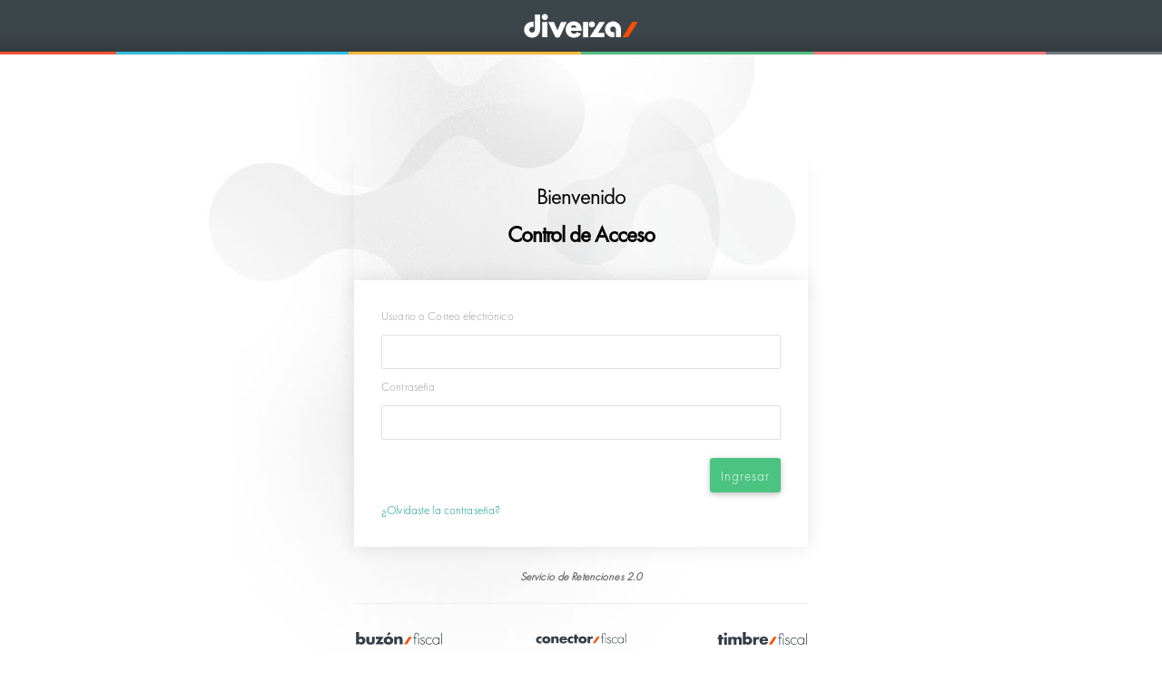

--- FILE ---
content_type: text/html; charset=utf-8
request_url: https://retenciones.diverza.com/
body_size: 14322
content:
<!DOCTYPE html>
<html lang="es">
  <head>
    <meta charset="utf-8">
    <meta http-equiv="X-UA-Compatible" content="IE=edge">
    <meta name="viewport" content="width=device-width, initial-scale=1.0">
    <meta name="csrf-token" content="ICtZJjoFIhYMXggADi0aaTt9CyBzMiY1sj8hl3SuSoEn8jRDsJGiEqip">
    <meta name="apple-mobile-web-app-capable" content="yes">
    <meta name="apple-mobile-web-app-status-bar-style" content="black-translucent">
    <link rel="apple-touch-startup-image" href="/images/icon.png">
    <link rel="shortcut icon" href="/images/icon.png" type="image/x-icon">
    <meta name="theme-color" content="rgba(255,76,0,1)">
    <meta name="msapplication-navbutton-color" content="rgba(255,76,0,1)">
    <title>diverza · Portal de Retenciones</title>
    <meta content="Portal del Retenciones · diverza" name="description">
    <meta content="retenciones, facturar, diverza, negocios, ahora" name="keywords">
    <meta content="diverza" name="author">
    <meta content="index, follow" name="robots">
    <link phx-track-static rel="stylesheet" href="/assets/app-e7c019385de840c049ce97d6d0064e34.css?vsn=d">
    <script defer phx-track-static type="text/javascript" src="/assets/app-f9a301fa31b7e1a9a993f0b50843ceca.js?vsn=d"></script>
  </head>
  <body>

    <style>
      @font-face {
        font-family: FuturaPTBook;
        src: url(/fonts/FuturaPTBook.woff);
      }

      @font-face {
        font-family: FuturaPTLight;
        src: url(/fonts/FuturaPTLight.woff);
      }

      :root{

        --logo-height: 47px;
        --logo-padding: 10px;
        --colors-height: 3px;

        --header-min-height: calc( var(--logo-height) + var(--logo-padding) );
        /*--header-min-height: 140px;*/
        --footer-min-height: 240px;


        --orange: #fb5330;
        --yellow: #ffb936;
        --blue: #31c0e2;
        --pink: #fe7878;
        --green: #50bf83;
        --gray: #6e797f;

        --login-width: 500px;

        --product-align: center;

        --general-text-size: 13px;

      }

      @keyframes scale-animate {
        from {
          transform: scale(0);
          opacity: 0;
          height: 0%;
        }
        to {
          transform: scale(1);
          opacity: 1;
          height: 100%;
        }
      }

      *{
        transition: all 0.3s ease-in-out;
        font-family: FuturaPTLight, sans-serif;
      }

      h1, h2, h3, h4, h5, h6, .title{
        font-family: FuturaPTBook, sans-serif;
      }

      body {
          margin: 0;
          padding: 0;
          height: 100%;
          display: flex;
          flex-direction: column;
          font-size: var(--general-text-size);
      }

      header {
          min-height: var(--header-min-height);
          background-color: #3d464b;
          background: #3d464b;
          color: #fff;
          display: flex;
          justify-content: space-between;
          flex-direction: column;
          background: linear-gradient(180deg,  #3d464b 0%,  #3c454a 60%, #333b3f 100%);
          margin: 0;
      }

      nav ul {
          display: flex;
      }

      nav li {
          margin-right: 10px;
      }

      nav li:last-child {
          margin-right: 0;
      }

      main {
          min-height: calc(100vh - var(--header-min-height) - var(--footer-min-height) );
          flex: 1;
          display: flex;
          /*justify-content: center;*/
          align-items: center;
          flex-direction: column;
          background: url(/images/login-background.jpg) 50% 0 no-repeat #fff!important;
      }

      .login{
        animation: scale-animate 0.5s ease-in-out;
        width: var(--login-width);

      }

      form label {
          display: block;
          margin-bottom: 10px;
      }

      form input[type="text"],
      form input[type="password"] {
          padding: 5px;
          margin-bottom: 10px;
          width: 100%;
          box-sizing: border-box;
          border: 1px solid #ccc;
          border-radius: 5px;
      }

      form button {
          background-color: #333;
          color: #fff;
          padding: 10px;
          border: none;
          border-radius: 5px;
          cursor: pointer;
      }

      footer {
          min-height: var(--footer-min-height);
          color: #868686;
          padding: 10px;
          text-align: center;
          margin-top: auto;
          /*background: url([data-uri]) repeat-x #eee;*/
          background: linear-gradient(180deg,  #d6d6d6 0%,  #eeeeee 16.666666666%, #eeeeee 100%);
          color: #868686!important;
          font-size: 13px;
          display: flex;
          flex-direction: column;
          justify-content: center;
          align-items: center;
      }

      .logo{
          height: var(--logo-height);
          padding: var(--logo-padding);
          content: url("/images/diverza_white_logo.svg");
          margin-top: 5px;
          margin-bottom: 5px;
      }

      .shadow{
          background: linear-gradient(180deg, rgba(0,0,0,0) 0%, rgba(0,0,0,0.3) 100%);
          width: 100%;
          height: var(--colors-height);
      }

      .colors{
          /*background: linear-gradient(90deg, var(--orange) 0%, var(--orange) 16.6%, var(--blue) 16.6%, var(--blue) 33.2%, var(--yellow) 33.2%, var(--yellow) 49.8%, var(--green) 49.8%, var(--green) 66.4%, var(--pink) 66.4%, var(--pink) 83%, var(--gray) 83%);*/
          background: linear-gradient(90deg, var(--orange) 0%, var(--orange) 10%, var(--blue) 10%, var(--blue) 30%, var(--yellow) 30%, var(--yellow) 50%, var(--green) 50%, var(--green) 70%, var(--pink) 70%, var(--pink) 90%, var(--gray) 90%);
          width: 100%;
          height: var(--colors-height);
      }

      .container{
        max-width: 100%;
      }

      .login-header{
        box-shadow: 0 20px 20px rgba(0,0,0,.05);
        padding: 25px 30px;
        color: black;
        border-radius: 1px 1px 0 0;
        margin-top: 100px;
      }

      .login-body{
        border: none;
        background: #fff;
        box-shadow: 0 0 20px rgba(0,0,0,.1);
        padding: 30px;
      }

      hr{
        margin-top: 18px;
        border-top: 1px solid #eee;
        outline: none;
      }

      .products{
        margin-top: 20px;
        margin-bottom: 20px;
      }

      .products img{
        width: 100px;
      }

      .product_name{
        margin-top: 20px;
        color: #5E5E5E;
        text-align:center;
        font-size: 15px;
      }

      .browsers{
        margin-top: 50px;
        font-size: 11px;
        color: gray;
        margin-bottom: 50px;
        text-align: center;
      }

      label{
        color: #959595;
        font-size: var(--general-text-size);
        font-weight: 100;
      }

      .title{
        font-weight: 700;
        font-size: 25px;
        margin-top:5px;
        margin-bottom: 10px;
      }
      .welcome{
        font-weight: 500;
        font-size: 25px;
        margin-bottom:10px;
        margin-top: 15px;
      }

      footer a{
        color: #a3adb2;
        margin: 10px
      }

      footer a:focus{
        color: gray;
      }

      footer a:hover{
        color: gray;
      }

      .forgot_password{
        color: #009688;
      }

      .forgot_password:focus{
        text-decoration: underline;
        color: #009688 !important;
      }

      .forgot_password:hover{
        text-decoration: underline;
        color: #009688 !important;
      }

      form{
        margin: 0;
      }

      button{
        display: inline-block;
        line-height: 40px; /* adjust this value as needed */
        text-align: center;
        vertical-align: middle;
        padding: 0 12px !important;
        background-color: #4bc381 !important;
        color: #fff;
        border: none;
        border-radius: 4px;
        cursor: pointer;
        text-transform: none;
        font-size: 15px;
        box-shadow: 0 2px 5px rgba(0,0,0,.16), 0 2px 10px rgba(0,0,0,.12);
        border-radius: 3px !important;
        font-weight: 100;
        margin-top: 10px;
        transform: scale(1)
      }

      button:hover{
        background-color: #30b76d  !important;
        transform: scale(1.1)
      }

      button:focus{
        background-color: #30b76d !important;
        transform: scale(1.1)
      }

      button:active{
        background-color: #30b76d !important;
        transform: scale(0.9)
      }

      input, select {
        border-radius: 2px !important;
        width: 100% !important;
        background-color: white !important;
        outline: none !important;
        border: 0.1rem solid rgb(224,224,224) !important;
        box-shadow: 0 0 5px none !important;
        font-size: 1.8rem;
      }

      input:focus, select:focus {
        outline: none !important;
        border: 0.1rem solid rgba(253,188,94,1) !important;
        box-shadow: 0 0 5px none !important;
      }

      input[type=checkbox], input[type=radio] {
          width: auto !important;
          transform: scale(1.2);
      }


        @media (max-width: 500px) {
        .login{ width: 100%; }
        .login-header{ margin-top: 0px; }
      }
    </style>

    <header>
        <img class="logo">
        <div class="colors"></div>
	</header>
<main class="container">
  <p class="alert alert-info" role="alert"></p>
  <p class="alert alert-danger" role="alert"></p>
<div class="login">
  <div class="login-header">
    <center>
      <h2 class="welcome">Bienvenido</h2>
      <h1 class="title">Control de Acceso</h1>
    </center>
  </div>
  <div class="login-body">
    <form action="/users/log_in" method="post">
  
  
    <input name="_csrf_token" type="hidden" value="ICtZJjoFIhYMXggADi0aaTt9CyBzMiY1sj8hl3SuSoEn8jRDsJGiEqip">
  
  

<label for="user_email">Usuario o Correo electrónico</label>
<input id="user_email" name="user[email]" required type="text">
<label for="user_password">Contraseña</label>
<input id="user_password" name="user[password]" required type="password">


      <div style="text-align: right">
<button type="submit">Ingresar</button>
      </div>

      <a class="palette-Teal text" href="/passwords/new" style="color: #009688;">¿Olvidaste la contraseña?</a>
    
</form>
    <!--
    <a href="#" class="forgot_password">¿Olvidaste la contraseña?</a>
    -->
  </div>
  <div class="product_name">
    <small class=""><b><i>Servicio de Retenciones 2.0</i></b></small>
  </div>
  <hr>
  <div class="row products">
    <div class="column" style="text-align:left">
      <img src="/images/buzon-fiscal.svg">
    </div>
    <div class="column" style="text-align:center">
      <img src="/images/conector-fiscal.svg">
    </div>
    <div class="column" style="text-align:right">
      <img src="/images/timbre-fiscal.svg">
    </div>
  </div>
  <div class="browsers">
    <small>
      Para disfrutar de la experiencia correcta en este sitio, se recomienda navegar usando la versión más reciente de los siguientes programas: Mozilla Firefox, Google Chrome y Opera Browser
    </small>
  </div>
  <!--
  <p>
<a href="/users/register">Register</a> |
<a href="/users/reset_password">Forgot your password?</a>
  </p>
  -->
</div>
</main>
    <footer>
      <div style="max-width: 800px">
        <a href="http://www.diverza.com/privacidad">aviso de privacidad</a> <a href="http://www.diverza.com/terminos">términos y condiciones</a> <a href="http://www.diverza.com/integrate">intégrate al equipo</a>
        <br>
        <br>
        <div>
          Soluciones de Negocios FNX © Copyright. Los nombres y logos de DIVERZA®, Buzón Fiscal®, Conector Fiscal® y Timbre Fiscal® son marcas registradas de Soluciones de Negocios FNX, S.A. de C.V. Otros nombres y logos son marcas registradas de sus respectivos propietarios. Todo el contenido de este sitio y los documentos para descarga son propiedad intelectual de Soluciones de Negocios FNX, S.A. de C.V.
        </div>
        <br>
        <a href="http://omawww.sat.gob.mx/informacion_fiscal/factura_electronica/Paginas/pac_timbre_fiscal.aspx" title="SAT" class="footer-logo-sat small-logo" style="margin: -10px 0px 0 30px;display:none;" target="_blank">SAT</a>
        <div>

          contacto@diverza.com&nbsp;&nbsp;&nbsp;&nbsp;|&nbsp;&nbsp;&nbsp;&nbsp;01 (81) 4000 1500&nbsp;&nbsp;&nbsp;&nbsp;|&nbsp;&nbsp;&nbsp;&nbsp;Version: 1.1.11
        </div>
      </div>
    </footer>
  </body>
</html>

--- FILE ---
content_type: text/css
request_url: https://retenciones.diverza.com/assets/app-e7c019385de840c049ce97d6d0064e34.css?vsn=d
body_size: 17804
content:
*,*:after,*:before{box-sizing:inherit}html{box-sizing:border-box;font-size:62.5%}body{color:#000;font-family:Helvetica Neue,Helvetica,Arial,sans-serif;font-size:1.6em;font-weight:300;letter-spacing:.01em;line-height:1.6}blockquote{border-left:.3rem solid #d1d1d1;margin-left:0;margin-right:0;padding:1rem 1.5rem}blockquote *:last-child{margin-bottom:0}.button,button,input[type=button],input[type=reset],input[type=submit]{background-color:#0069d9;border:.1rem solid #0069d9;border-radius:.4rem;color:#fff;cursor:pointer;display:inline-block;font-size:1.1rem;font-weight:700;height:3.8rem;letter-spacing:.1rem;line-height:3.8rem;padding:0 3rem;text-align:center;text-decoration:none;text-transform:uppercase;white-space:nowrap}.button:focus,.button:hover,button:focus,button:hover,input[type=button]:focus,input[type=button]:hover,input[type=reset]:focus,input[type=reset]:hover,input[type=submit]:focus,input[type=submit]:hover{background-color:#606c76;border-color:#606c76;color:#fff;outline:0}.button[disabled],button[disabled],input[type=button][disabled],input[type=reset][disabled],input[type=submit][disabled]{cursor:default;opacity:.5}.button[disabled]:focus,.button[disabled]:hover,button[disabled]:focus,button[disabled]:hover,input[type=button][disabled]:focus,input[type=button][disabled]:hover,input[type=reset][disabled]:focus,input[type=reset][disabled]:hover,input[type=submit][disabled]:focus,input[type=submit][disabled]:hover{background-color:#0069d9;border-color:#0069d9}.button.button-outline,button.button-outline,input[type=button].button-outline,input[type=reset].button-outline,input[type=submit].button-outline{background-color:transparent;color:#0069d9}.button.button-outline:focus,.button.button-outline:hover,button.button-outline:focus,button.button-outline:hover,input[type=button].button-outline:focus,input[type=button].button-outline:hover,input[type=reset].button-outline:focus,input[type=reset].button-outline:hover,input[type=submit].button-outline:focus,input[type=submit].button-outline:hover{background-color:transparent;border-color:#606c76;color:#606c76}.button.button-outline[disabled]:focus,.button.button-outline[disabled]:hover,button.button-outline[disabled]:focus,button.button-outline[disabled]:hover,input[type=button].button-outline[disabled]:focus,input[type=button].button-outline[disabled]:hover,input[type=reset].button-outline[disabled]:focus,input[type=reset].button-outline[disabled]:hover,input[type=submit].button-outline[disabled]:focus,input[type=submit].button-outline[disabled]:hover{border-color:inherit;color:#0069d9}.button.button-clear,button.button-clear,input[type=button].button-clear,input[type=reset].button-clear,input[type=submit].button-clear{background-color:transparent;border-color:transparent;color:#0069d9}.button.button-clear:focus,.button.button-clear:hover,button.button-clear:focus,button.button-clear:hover,input[type=button].button-clear:focus,input[type=button].button-clear:hover,input[type=reset].button-clear:focus,input[type=reset].button-clear:hover,input[type=submit].button-clear:focus,input[type=submit].button-clear:hover{background-color:transparent;border-color:transparent;color:#606c76}.button.button-clear[disabled]:focus,.button.button-clear[disabled]:hover,button.button-clear[disabled]:focus,button.button-clear[disabled]:hover,input[type=button].button-clear[disabled]:focus,input[type=button].button-clear[disabled]:hover,input[type=reset].button-clear[disabled]:focus,input[type=reset].button-clear[disabled]:hover,input[type=submit].button-clear[disabled]:focus,input[type=submit].button-clear[disabled]:hover{color:#0069d9}code{background:#f4f5f6;border-radius:.4rem;font-size:86%;margin:0 .2rem;padding:.2rem .5rem;white-space:nowrap}pre{background:#f4f5f6;border-left:.3rem solid #0069d9;overflow-y:hidden}pre>code{border-radius:0;display:block;padding:1rem 1.5rem;white-space:pre}hr{border:0;border-top:.1rem solid #f4f5f6;margin:3rem 0}input[type=color],input[type=date],input[type=datetime],input[type=datetime-local],input[type=email],input[type=month],input[type=number],input[type=password],input[type=search],input[type=tel],input[type=text],input[type=url],input[type=week],input:not([type]),textarea,select{-webkit-appearance:none;background-color:transparent;border:.1rem solid #d1d1d1;border-radius:.4rem;box-shadow:none;box-sizing:inherit;height:3.8rem;padding:.6rem 1rem .7rem;width:100%}input[type=color]:focus,input[type=date]:focus,input[type=datetime]:focus,input[type=datetime-local]:focus,input[type=email]:focus,input[type=month]:focus,input[type=number]:focus,input[type=password]:focus,input[type=search]:focus,input[type=tel]:focus,input[type=text]:focus,input[type=url]:focus,input[type=week]:focus,input:not([type]):focus,textarea:focus,select:focus{border-color:#0069d9;outline:0}select{background:url('data:image/svg+xml;utf8,<svg xmlns="http://www.w3.org/2000/svg" viewBox="0 0 30 8" width="30"><path fill="%23d1d1d1" d="M0,0l6,8l6-8"/></svg>') center right no-repeat;padding-right:3rem}select:focus{background-image:url('data:image/svg+xml;utf8,<svg xmlns="http://www.w3.org/2000/svg" viewBox="0 0 30 8" width="30"><path fill="%230069d9" d="M0,0l6,8l6-8"/></svg>')}select[multiple]{background:none;height:auto}textarea{min-height:6.5rem}label,legend{display:block;font-size:1.6rem;font-weight:700;margin-bottom:.5rem}fieldset{border-width:0;padding:0}input[type=checkbox],input[type=radio]{display:inline}.label-inline{display:inline-block;font-weight:400;margin-left:.5rem}.container{margin:0 auto;max-width:112rem;padding:0 2rem;position:relative;width:100%}.row{display:flex;flex-direction:column;padding:0;width:100%}.row.row-no-padding{padding:0}.row.row-no-padding>.column{padding:0}.row.row-wrap{flex-wrap:wrap}.row.row-top{align-items:flex-start}.row.row-bottom{align-items:flex-end}.row.row-center{align-items:center}.row.row-stretch{align-items:stretch}.row.row-baseline{align-items:baseline}.row .column{display:block;flex:1 1 auto;margin-left:0;max-width:100%;width:100%}.row .column.column-offset-10{margin-left:10%}.row .column.column-offset-20{margin-left:20%}.row .column.column-offset-25{margin-left:25%}.row .column.column-offset-33,.row .column.column-offset-34{margin-left:33.3333%}.row .column.column-offset-40{margin-left:40%}.row .column.column-offset-50{margin-left:50%}.row .column.column-offset-60{margin-left:60%}.row .column.column-offset-66,.row .column.column-offset-67{margin-left:66.6666%}.row .column.column-offset-75{margin-left:75%}.row .column.column-offset-80{margin-left:80%}.row .column.column-offset-90{margin-left:90%}.row .column.column-10{flex:0 0 10%;max-width:10%}.row .column.column-20{flex:0 0 20%;max-width:20%}.row .column.column-25{flex:0 0 25%;max-width:25%}.row .column.column-33,.row .column.column-34{flex:0 0 33.3333%;max-width:33.3333%}.row .column.column-40{flex:0 0 40%;max-width:40%}.row .column.column-50{flex:0 0 50%;max-width:50%}.row .column.column-60{flex:0 0 60%;max-width:60%}.row .column.column-66,.row .column.column-67{flex:0 0 66.6666%;max-width:66.6666%}.row .column.column-75{flex:0 0 75%;max-width:75%}.row .column.column-80{flex:0 0 80%;max-width:80%}.row .column.column-90{flex:0 0 90%;max-width:90%}.row .column .column-top{align-self:flex-start}.row .column .column-bottom{align-self:flex-end}.row .column .column-center{align-self:center}@media (min-width: 40rem){.row{flex-direction:row;margin-left:-1rem;width:calc(100% + 2rem)}.row .column{margin-bottom:inherit;padding:0 1rem}}a{color:#0069d9;text-decoration:none}a:focus,a:hover{color:#606c76}dl,ol,ul{list-style:none;margin-top:0;padding-left:0}dl dl,dl ol,dl ul,ol dl,ol ol,ol ul,ul dl,ul ol,ul ul{font-size:90%;margin:1.5rem 0 1.5rem 3rem}ol{list-style:decimal inside}ul{list-style:circle inside}.button,button,dd,dt,li{margin-bottom:1rem}fieldset,input,select,textarea{margin-bottom:1.5rem}blockquote,dl,figure,form,ol,p,pre,table,ul{margin-bottom:2.5rem}table{border-spacing:0;display:block;overflow-x:auto;text-align:left;width:100%}td,th{border-bottom:.1rem solid #e1e1e1;padding:1.2rem 1.5rem}td:first-child,th:first-child{padding-left:0}td:last-child,th:last-child{padding-right:0}@media (min-width: 40rem){table{display:table;overflow-x:initial}}b,strong{font-weight:700}p{margin-top:0}h1,h2,h3,h4,h5,h6{font-weight:300;letter-spacing:-.1rem;margin-bottom:2rem;margin-top:0}h1{font-size:4.6rem;line-height:1.2}h2{font-size:3.6rem;line-height:1.25}h3{font-size:2.8rem;line-height:1.3}h4{font-size:2.2rem;letter-spacing:-.08rem;line-height:1.35}h5{font-size:1.8rem;letter-spacing:-.05rem;line-height:1.5}h6{font-size:1.6rem;letter-spacing:0;line-height:1.4}img{max-width:100%}.clearfix:after{clear:both;content:" ";display:table}.float-left{float:left}.float-right{float:right}h1{font-size:3.6rem;line-height:1.25}h2{font-size:2.8rem;line-height:1.3}h3{font-size:2.2rem;letter-spacing:-.08rem;line-height:1.35}h4{font-size:1.8rem;letter-spacing:-.05rem;line-height:1.5}h5{font-size:1.6rem;letter-spacing:0;line-height:1.4}h6{font-size:1.4rem;letter-spacing:0;line-height:1.2}pre{padding:1em}.container{margin:0 auto;max-width:80rem;padding:0 2rem;position:relative;width:100%}select{width:auto}.phx-hero{text-align:center;border-bottom:1px solid #e3e3e3;background:#eee;border-radius:6px;padding:3em 3em 1em;margin-bottom:3rem;font-weight:200;font-size:120%}.phx-hero input{background:#ffffff}.phx-logo{min-width:300px;margin:1rem;display:block}.phx-logo img{width:auto;display:block}header{width:100%;background:#fdfdfd;border-bottom:1px solid #eaeaea;margin-bottom:2rem}header section{align-items:center;display:flex;flex-direction:column;justify-content:space-between}header section :first-child{order:2}header section :last-child{order:1}header nav ul,header nav li{margin:0;padding:0;display:block;text-align:right;white-space:nowrap}header nav ul{margin:1rem;margin-top:0}header nav a{display:block}@media (min-width: 40rem){header section{flex-direction:row}header nav ul{margin:1rem}.phx-logo{flex-basis:527px;margin:2rem 1rem}}.alert{padding:15px;margin-bottom:20px;border:1px solid transparent;border-radius:4px}.alert-info{color:#31708f;background-color:#d9edf7;border-color:#bce8f1}.alert-warning{color:#8a6d3b;background-color:#fcf8e3;border-color:#faebcc}.alert-danger{color:#a94442;background-color:#f2dede;border-color:#ebccd1}.alert p{margin-bottom:0}.alert:empty{display:none}.invalid-feedback{color:#a94442;display:block;margin:-1rem 0 2rem}.phx-no-feedback.invalid-feedback,.phx-no-feedback .invalid-feedback{display:none}.phx-click-loading{opacity:.5;transition:opacity 1s ease-out}.phx-loading{cursor:wait}.phx-modal{opacity:1!important;position:fixed;z-index:1;left:0;top:0;width:100%;height:100%;overflow:auto;background-color:#0006}.phx-modal-content{background-color:#fefefe;margin:15vh auto;padding:20px;border:1px solid #888;width:80%}.phx-modal-close{color:#aaa;float:right;font-size:28px;font-weight:700}.phx-modal-close:hover,.phx-modal-close:focus{color:#000;text-decoration:none;cursor:pointer}.fade-in-scale{animation:.2s ease-in 0s normal forwards 1 fade-in-scale-keys}.fade-out-scale{animation:.2s ease-out 0s normal forwards 1 fade-out-scale-keys}.fade-in{animation:.2s ease-out 0s normal forwards 1 fade-in-keys}.fade-out{animation:.2s ease-out 0s normal forwards 1 fade-out-keys}@keyframes fade-in-scale-keys{0%{scale:.95;opacity:0}to{scale:1;opacity:1}}@keyframes fade-out-scale-keys{0%{scale:1;opacity:1}to{scale:.95;opacity:0}}@keyframes fade-in-keys{0%{opacity:0}to{opacity:1}}@keyframes fade-out-keys{0%{opacity:1}to{opacity:0}}#duplicate_receipt{cursor:pointer}.duplicate .clonned.row{position:relative;margin-left:0;margin-right:0}.fg-float .duplicate .clonned.input .fg-line label.error{position:absolute}.clonned .input-group-addon{border:0px;padding-left:5px;min-width:35px}.modal .modal-content{box-shadow:0 5px 20px #0000004f;border-radius:3px;border:0}.modal .modal-header{padding:23px 26px}.modal .modal-body{padding:0 26px 10px}.modal .modal-footer .btn-link{font-size:14px;color:#000;font-weight:500}.modal .modal-footer .btn-link:hover{background-color:#eee}.modal:not([data-modal-color]) .modal-footer .btn-link{font-weight:500}.modal:not([data-modal-color]) .modal-footer .btn-link:hover{background-color:#eee}.modal[data-modal-color],.modal[data-modal-color] .modal-title,.modal[data-modal-color] .modal-footer .btn-link{color:#fff}.modal[data-modal-color] .modal-footer{background:rgba(0,0,0,.1)}.modal[data-modal-color] .modal-backdrop{background:#fff}.modal[data-modal-color] .modal-footer .btn-link{font-weight:400}.modal[data-modal-color] .modal-footer .btn-link:hover{background-color:#0000001a}.modal[data-modal-color=blue] .modal-content{background:#2196F3}.modal[data-modal-color=cyan] .modal-content{background:#00BCD4}.modal[data-modal-color=green] .modal-content{background:#4CAF50}.modal[data-modal-color=lightgreen] .modal-content{background:#8BC34A}.modal[data-modal-color=lightblue] .modal-content{background:#03A9F4}.modal[data-modal-color=amber] .modal-content{background:#FFC107}.modal[data-modal-color=teal] .modal-content{background:#009688}.modal[data-modal-color=orange] .modal-content{background:#FF9800}.modal[data-modal-color=bluegray] .modal-content{background:#607D8B}.modal[data-modal-color=red] .modal-content{background:#F44336}.modal-open{overflow:hidden}.pull-right{float:right!important}.pull-left{float:left!important}.btn-icon-text>.zmdi{font-size:15px;vertical-align:top;display:inline-block;margin-top:2px;line-height:100%;margin-right:5px}@media (min-width: 768px){.modal-dialog{width:600px;margin:30px auto}.modal-content{-webkit-box-shadow:0 5px 15px rgba(0,0,0,.5);box-shadow:0 5px 15px #00000080}.modal-sm{width:300px}}@media (min-width: 576px){.modal-dialog-scrollable{max-height:calc(100% - 3.5rem)}}.modal-dialog-scrollable{display:flex;max-height:calc(85% - 3.5rem)}.modal-dialog-scrollable .modal-content{max-height:calc(100vh - 3.5rem);overflow:hidden}.modal-dialog-scrollable .modal-body{overflow-y:scroll;overflow-x:hidden;max-height:calc(85% - 3.5rem)}.o-flex-right{display:flex;justify-content:right}.duplicate .clonned.input{padding-right:35px;position:relative}.duplicate .clonned.input button.btn-add-clone,.duplicate .clonned.input button.btn-remove-clone,.duplicate .clonned.row button.btn-add-clone,.duplicate .clonned.row button.btn-remove-clone{position:absolute;z-index:5;top:0;right:0}.clonned.input .fg-line{margin-bottom:30px!important}.btn-default{color:#333;background-color:#fff;border-color:#ccc}.btn-default:focus,.btn-default.focus{color:#333;background-color:#e6e6e6;border-color:#8c8c8c}.btn-default:hover{color:#333;background-color:#e6e6e6;border-color:#adadad}.btn-default:active,.btn-default.active,.open>.dropdown-toggle.btn-default{color:#333;background-color:#e6e6e6;border-color:#adadad}.btn-default:active:hover,.btn-default.active:hover,.open>.dropdown-toggle.btn-default:hover,.btn-default:active:focus,.btn-default.active:focus,.open>.dropdown-toggle.btn-default:focus,.btn-default:active.focus,.btn-default.active.focus,.open>.dropdown-toggle.btn-default.focus{color:#333;background-color:#d4d4d4;border-color:#8c8c8c}.btn-default.disabled:hover,.btn-default[disabled]:hover,fieldset[disabled] .btn-default:hover,.btn-default.disabled:focus,.btn-default[disabled]:focus,fieldset[disabled] .btn-default:focus,.btn-default.disabled.focus,.btn-default[disabled].focus,fieldset[disabled] .btn-default.focus{background-color:#fff;border-color:#ccc}.btn-default:hover,.btn-default:focus,.btn-default.focus,.btn-default:active,.open>.dropdown-toggle.btn-default{color:#333;background-color:#fff;border-color:transparent}.btn-default:hover:hover,.btn-default:focus:hover,.btn-default.focus:hover,.btn-default:active:hover,.open>.dropdown-toggle.btn-default:hover,.btn-default:hover:focus,.btn-default:focus:focus,.btn-default.focus:focus,.btn-default:active:focus,.open>.dropdown-toggle.btn-default:focus,.btn-default:hover.focus,.btn-default:focus.focus,.btn-default.focus.focus,.btn-default:active.focus,.open>.dropdown-toggle.btn-default.focus{color:#333;background-color:#fff;border-color:transparent}.btn-default:active,.btn-default.active,.open>.dropdown-toggle.btn-default{background-image:none}.btn-default.disabled,.btn-default[disabled],fieldset[disabled] .btn-default,.btn-default.disabled:hover,.btn-default[disabled]:hover,fieldset[disabled] .btn-default:hover,.btn-default.disabled:focus,.btn-default[disabled]:focus,fieldset[disabled] .btn-default:focus,.btn-default.disabled.focus,.btn-default[disabled].focus,fieldset[disabled] .btn-default.focus,.btn-default.disabled:active,.btn-default[disabled]:active,fieldset[disabled] .btn-default:active{background-color:#fff;border-color:#ccc}.btn-default .badge{color:#fff;background-color:#333}.btn{display:inline-block;margin-bottom:0;font-weight:400;text-align:center;vertical-align:middle;touch-action:manipulation;cursor:pointer;background-image:none;border:1px solid #ccc;white-space:nowrap;padding:6px 12px;font-size:13px;line-height:1.42857143;border-radius:2px;-webkit-touch-callout:none;-webkit-user-select:none;-khtml-user-select:none;-moz-user-select:none;-ms-user-select:none;user-select:none}.btn:focus,.btn:active:focus,.btn.active:focus,.btn.focus,.btn:active.focus,.btn.active.focus{outline:thin dotted;outline:5px auto -webkit-focus-ring-color;outline-offset:-2px;outline:none!important}.btn:hover,.btn:focus,.btn.focus{color:#333;text-decoration:none}.btn:active,.btn.active{outline:0;background-image:none;-webkit-box-shadow:inset 0 3px 5px rgba(0,0,0,.125);box-shadow:inset 0 3px 5px #00000020}.btn.disabled,.btn[disabled],fieldset[disabled] .btn{cursor:not-allowed;opacity:.65;filter:alpha(opacity=65);-webkit-box-shadow:none;box-shadow:none}a.btn.disabled,fieldset[disabled] a.btn{pointer-events:none}


--- FILE ---
content_type: image/svg+xml
request_url: https://retenciones.diverza.com/images/diverza_white_logo.svg
body_size: 1809
content:
<svg version="1.2" baseProfile="tiny" id="Capa_1" xmlns="http://www.w3.org/2000/svg" xmlns:xlink="http://www.w3.org/1999/xlink" x="0px" y="0px" viewBox="0 0 618 132" xml:space="preserve">
<g>
	<polygon fill="#FF4D00" points="585,44.8 531.9,127.7 562.3,127.7 615.3,44.8 	"></polygon>
	<g>
		<path fill="#FFFFFF" d="M114.2,2c9.1,0,16.5,7.4,16.5,16.5S123.2,35,114.2,35c-9.1,0-16.5-7.4-16.5-16.5S105.1,2,114.2,2z
			 M128.2,44.8v82.9h-28.1V44.8H128.2z"></path>
		<path fill="#FFFFFF" d="M308.8,108.2C304,118.7,292,130,271.5,130c-25.4,0-45.1-17.8-45.1-43.5c0-23.6,15.7-44.6,43.3-44.6
			c28,0,43.2,21.5,42.8,48V93h-58.3c0,8.1,7.1,15.8,17.5,15.8c7.4,0,12.1-3.7,15.2-9.2L308.8,108.2z M254.2,75.4h30.5
			c-1.3-6.5-6.1-12.4-15-12.4C260,62.9,255.2,69.1,254.2,75.4z"></path>
		<path fill="#FFFFFF" d="M45.6,130c-23.7,0-42.9-19.2-42.9-42.9s19.2-42.9,42.9-42.9h7.7v27.5h-7.7c-8.5,0-15.4,6.9-15.4,15.4
			s6.9,15.4,15.4,15.4S61,95.6,61,87.1v-40V4.3h27.5v82.8C88.5,110.8,69.3,130,45.6,130z"></path>
		<path fill="#FFFFFF" d="M201.8,44.8l-19.5,45.6l-19.5-45.6h-30.4l35.3,76c2.6,5.6,8.2,9.2,14.4,9.2c0.1,0,0.1,0,0.2,0
			c0.1,0,0.1,0,0.2,0c6.2,0,11.8-3.6,14.4-9.2l35.3-76H201.8z"></path>
		<path fill="#FFFFFF" d="M481.3,41.9c-23.7,0-42.9,19.2-42.9,42.9s19.2,42.9,42.9,42.9h7.7v-27.5h-7.7c-8.5,0-15.4-6.9-15.4-15.4
			s6.9-15.4,15.4-15.4c8.5,0,15.4,6.9,15.4,15.4v40v2.9h27.5V84.8C524.2,61.1,505,41.9,481.3,41.9z"></path>
		<polygon fill="#FFFFFF" points="438.4,44.8 408.1,44.8 392.5,69.2 392.5,69.2 354.9,127.7 434.7,127.7 434.7,103.3 401.1,103.3 		
			"></polygon>
		<rect x="320" y="44.8" fill="#FFFFFF" width="27.5" height="82.9"></rect>
		<path fill="#FFFFFF" d="M367.8,41.9c9.1,0,16.5,7.4,16.5,16.5s-7.4,16.5-16.5,16.5c-9.1,0-16.5-7.4-16.5-16.5
			S358.7,41.9,367.8,41.9z"></path>
	</g>
</g>
</svg>

--- FILE ---
content_type: image/svg+xml
request_url: https://retenciones.diverza.com/images/buzon-fiscal.svg
body_size: 3312
content:
<svg version="1.1" id="Layer_1" xmlns="http://www.w3.org/2000/svg" xmlns:xlink="http://www.w3.org/1999/xlink" x="0px" y="0px" width="339px" height="55px" viewBox="0 0 339 55" enable-background="new 0 0 339 55" xml:space="preserve"><path fill="#333E48" d="M7.864,3.104h10.484v21.141c2.246-2.592,5.76-3.859,9.159-3.859c8.756,0,14.805,7.259,14.805,15.727 c0,8.525-6.106,15.783-14.921,15.783c-3.456,0-7.027-1.324-8.928-4.263h-0.115v3.283H7.864V3.104z M18.002,36.169 c0,3.745,2.477,6.625,6.74,6.625c4.262,0,6.738-2.88,6.738-6.625c0-3.629-2.477-6.682-6.738-6.682 C20.479,29.487,18.002,32.54,18.002,36.169"></path><path fill="#333E48" d="M56.445,21.365v15.784c0,3.743,0.922,6.394,5.242,6.394c4.321,0,5.241-2.65,5.241-6.394V21.365h10.484v17.8 c0,9.735-6.855,12.73-15.726,12.73c-8.872,0-15.727-2.995-15.727-12.73v-17.8H56.445z"></path><polygon fill="#333E48" points="109.132,42.218 109.132,50.916 79.177,50.916 93.06,30.063 81.021,30.063 81.021,21.365  110.515,21.365 96.69,42.218 "></polygon><path fill="#333E48" d="M146.262,36.169c0,10.023-8.296,15.727-17.801,15.727c-9.447,0-17.8-5.645-17.8-15.727 c0-10.08,8.296-15.783,17.8-15.783C137.966,20.386,146.262,26.089,146.262,36.169 M121.721,36.169c0,3.745,2.478,6.625,6.74,6.625 s6.739-2.88,6.739-6.625c0-3.629-2.477-6.682-6.739-6.682S121.721,32.54,121.721,36.169 M127.309,16.987l-4.666-3.399l8.123-9.907 l6.395,4.608L127.309,16.987z"></path><path fill="#333E48" d="M160.375,25.167h0.116c2.419-3.572,5.357-4.781,9.444-4.781c7.951,0,11.119,5.012,11.119,12.27v18.261 H170.57v-14.4c0-2.823,0.461-7.776-4.721-7.776c-4.263,0-5.474,3.168-5.474,6.854v15.322h-10.483V21.365h10.483V25.167z"></path><path fill="#333E48" d="M228.248,14.337V24.36h5.934v2.361h-5.934v24.193h-2.592V26.722h-4.09V24.36h4.09V14.337 c0-4.378,3.109-8.18,8.238-8.18c5.125,0,8.236,3.802,8.236,8.18v3.975h-2.65v-3.975c0-2.881-1.555-5.818-5.586-5.818 C229.861,8.519,228.248,11.456,228.248,14.337 M242.131,50.915h-2.65V24.359h2.65V50.915z"></path><path fill="#333E48" d="M261.299,30.235c-0.922-2.305-2.764-4.032-5.186-4.032c-3.455,0-5.068,2.247-5.068,4.263 c0,5.934,13.365,4.667,13.365,13.537c0,4.666-3.514,7.604-8.297,7.604c-4.549,0-8.062-2.592-9.445-7.144l2.535-0.864 c1.266,3.745,3.801,5.588,6.91,5.588c3.457,0,5.59-2.361,5.59-5.069c0-6.912-13.309-5.126-13.309-13.537 c0-2.938,2.535-6.797,7.605-6.797c3.629,0,6.508,2.305,7.604,5.529L261.299,30.235z"></path><path fill="#333E48" d="M290.098,30.581c-2.707-2.938-5.99-4.378-9.273-4.378c-3.053,0-5.875,1.095-8.008,3.341 c-2.131,2.246-2.994,5.012-2.994,8.238c0,6.452,4.377,11.405,10.943,11.405c3.572,0,6.74-1.268,9.68-4.263v3.227 c-3.055,2.477-6.281,3.456-9.68,3.456c-8.006,0-13.652-5.876-13.652-13.768c0-8.065,5.646-14.056,13.77-14.056 c3.281,0,6.393,1.094,9.215,3.341V30.581z"></path><path fill="#333E48" d="M316.191,24.36h2.594v26.555h-2.594v-4.781c-2.188,3.457-5.99,5.474-10.484,5.474 c-7.949,0-13.133-6.395-13.133-14.114c0-7.719,5.99-13.709,13.076-13.709c4.318,0,7.893,1.729,10.541,5.185V24.36z M305.822,49.188 c6.566,0,10.543-5.472,10.543-11.809c0-6.452-4.438-11.176-10.6-11.176c-6.049,0-10.484,5.185-10.484,11.118 C295.281,43.657,299.312,49.188,305.822,49.188"></path><rect x="325.809" y="6.849" fill="#333E48" width="2.592" height="44.066"></rect><polygon fill="#FF4C00" points="205.357,21.364 186.457,50.915 197.273,50.915 216.164,21.364 "></polygon></svg>

--- FILE ---
content_type: text/javascript
request_url: https://retenciones.diverza.com/assets/app-f9a301fa31b7e1a9a993f0b50843ceca.js?vsn=d
body_size: 123726
content:
(()=>{var oi=Object.create;var Ze=Object.defineProperty;var ai=Object.getOwnPropertyDescriptor;var li=Object.getOwnPropertyNames,bt=Object.getOwnPropertySymbols,hi=Object.getPrototypeOf,wt=Object.prototype.hasOwnProperty,ci=Object.prototype.propertyIsEnumerable;var yt=(e,t,i)=>t in e?Ze(e,t,{enumerable:!0,configurable:!0,writable:!0,value:i}):e[t]=i,ke=(e,t)=>{for(var i in t||(t={}))wt.call(t,i)&&yt(e,i,t[i]);if(bt)for(var i of bt(t))ci.call(t,i)&&yt(e,i,t[i]);return e};var di=(e,t)=>()=>(t||e((t={exports:{}}).exports,t),t.exports);var ui=(e,t,i,s)=>{if(t&&typeof t=="object"||typeof t=="function")for(let n of li(t))!wt.call(e,n)&&n!==i&&Ze(e,n,{get:()=>t[n],enumerable:!(s=ai(t,n))||s.enumerable});return e};var fi=(e,t,i)=>(i=e!=null?oi(hi(e)):{},ui(t||!e||!e.__esModule?Ze(i,"default",{value:e,enumerable:!0}):i,e));var Zt=di((Qt,Ge)=>{(function(e,t){"use strict";(function(){for(var b=0,A=["ms","moz","webkit","o"],C=0;C<A.length&&!e.requestAnimationFrame;++C)e.requestAnimationFrame=e[A[C]+"RequestAnimationFrame"],e.cancelAnimationFrame=e[A[C]+"CancelAnimationFrame"]||e[A[C]+"CancelRequestAnimationFrame"];e.requestAnimationFrame||(e.requestAnimationFrame=function(E,H){var M=new Date().getTime(),K=Math.max(0,16-(M-b)),v=e.setTimeout(function(){E(M+K)},K);return b=M+K,v}),e.cancelAnimationFrame||(e.cancelAnimationFrame=function(E){clearTimeout(E)})})();var i,s,n,r,o,l=function(b,A,C){b.addEventListener?b.addEventListener(A,C,!1):b.attachEvent?b.attachEvent("on"+A,C):b["on"+A]=C},h={autoRun:!0,barThickness:3,barColors:{0:"rgba(26,  188, 156, .9)",".25":"rgba(52,  152, 219, .9)",".50":"rgba(241, 196, 15,  .9)",".75":"rgba(230, 126, 34,  .9)","1.0":"rgba(211, 84,  0,   .9)"},shadowBlur:10,shadowColor:"rgba(0,   0,   0,   .6)",className:null},p=function(){i.width=e.innerWidth,i.height=h.barThickness*5;var b=i.getContext("2d");b.shadowBlur=h.shadowBlur,b.shadowColor=h.shadowColor;var A=b.createLinearGradient(0,0,i.width,0);for(var C in h.barColors)A.addColorStop(C,h.barColors[C]);b.lineWidth=h.barThickness,b.beginPath(),b.moveTo(0,h.barThickness/2),b.lineTo(Math.ceil(r*i.width),h.barThickness/2),b.strokeStyle=A,b.stroke()},w=function(){i=t.createElement("canvas");var b=i.style;b.position="fixed",b.top=b.left=b.right=b.margin=b.padding=0,b.zIndex=100001,b.display="none",h.className&&i.classList.add(h.className),t.body.appendChild(i),l(e,"resize",p)},m={config:function(b){for(var A in b)h.hasOwnProperty(A)&&(h[A]=b[A])},show:function(){o||(o=!0,n!==null&&e.cancelAnimationFrame(n),i||w(),i.style.opacity=1,i.style.display="block",m.progress(0),h.autoRun&&function b(){s=e.requestAnimationFrame(b),m.progress("+"+.05*Math.pow(1-Math.sqrt(r),2))}())},progress:function(b){return typeof b=="undefined"||(typeof b=="string"&&(b=(b.indexOf("+")>=0||b.indexOf("-")>=0?r:0)+parseFloat(b)),r=b>1?1:b,p()),r},hide:function(){!o||(o=!1,s!=null&&(e.cancelAnimationFrame(s),s=null),function b(){if(m.progress("+.1")>=1&&(i.style.opacity-=.05,i.style.opacity<=.05)){i.style.display="none",n=null;return}n=e.requestAnimationFrame(b)}())}};typeof Ge=="object"&&typeof Ge.exports=="object"?Ge.exports=m:typeof define=="function"&&define.amd?define(function(){return m}):this.topbar=m}).call(Qt,window,document)});(function(){var e=t();function t(){if(typeof window.CustomEvent=="function")return window.CustomEvent;function n(r,o){o=o||{bubbles:!1,cancelable:!1,detail:void 0};var l=document.createEvent("CustomEvent");return l.initCustomEvent(r,o.bubbles,o.cancelable,o.detail),l}return n.prototype=window.Event.prototype,n}function i(n,r){var o=document.createElement("input");return o.type="hidden",o.name=n,o.value=r,o}function s(n,r){var o=n.getAttribute("data-to"),l=i("_method",n.getAttribute("data-method")),h=i("_csrf_token",n.getAttribute("data-csrf")),p=document.createElement("form"),w=document.createElement("input"),m=n.getAttribute("target");p.method=n.getAttribute("data-method")==="get"?"get":"post",p.action=o,p.style.display="none",m?p.target=m:r&&(p.target="_blank"),p.appendChild(h),p.appendChild(l),document.body.appendChild(p),w.type="submit",p.appendChild(w),w.click()}window.addEventListener("click",function(n){var r=n.target;if(!n.defaultPrevented)for(;r&&r.getAttribute;){var o=new e("phoenix.link.click",{bubbles:!0,cancelable:!0});if(!r.dispatchEvent(o))return n.preventDefault(),n.stopImmediatePropagation(),!1;if(r.getAttribute("data-method"))return s(r,n.metaKey||n.shiftKey),n.preventDefault(),!1;r=r.parentNode}},!1),window.addEventListener("phoenix.link.click",function(n){var r=n.target.getAttribute("data-confirm");r&&!window.confirm(r)&&n.preventDefault()},!1)})();var xe=e=>typeof e=="function"?e:function(){return e},pi=typeof self!="undefined"?self:null,Ee=typeof window!="undefined"?window:null,_e=pi||Ee||_e,gi="2.0.0",ie={connecting:0,open:1,closing:2,closed:3},vi=1e4,mi=1e3,z={closed:"closed",errored:"errored",joined:"joined",joining:"joining",leaving:"leaving"},ae={close:"phx_close",error:"phx_error",join:"phx_join",reply:"phx_reply",leave:"phx_leave"},tt={longpoll:"longpoll",websocket:"websocket"},bi={complete:4},Me=class{constructor(e,t,i,s){this.channel=e,this.event=t,this.payload=i||function(){return{}},this.receivedResp=null,this.timeout=s,this.timeoutTimer=null,this.recHooks=[],this.sent=!1}resend(e){this.timeout=e,this.reset(),this.send()}send(){this.hasReceived("timeout")||(this.startTimeout(),this.sent=!0,this.channel.socket.push({topic:this.channel.topic,event:this.event,payload:this.payload(),ref:this.ref,join_ref:this.channel.joinRef()}))}receive(e,t){return this.hasReceived(e)&&t(this.receivedResp.response),this.recHooks.push({status:e,callback:t}),this}reset(){this.cancelRefEvent(),this.ref=null,this.refEvent=null,this.receivedResp=null,this.sent=!1}matchReceive({status:e,response:t,_ref:i}){this.recHooks.filter(s=>s.status===e).forEach(s=>s.callback(t))}cancelRefEvent(){!this.refEvent||this.channel.off(this.refEvent)}cancelTimeout(){clearTimeout(this.timeoutTimer),this.timeoutTimer=null}startTimeout(){this.timeoutTimer&&this.cancelTimeout(),this.ref=this.channel.socket.makeRef(),this.refEvent=this.channel.replyEventName(this.ref),this.channel.on(this.refEvent,e=>{this.cancelRefEvent(),this.cancelTimeout(),this.receivedResp=e,this.matchReceive(e)}),this.timeoutTimer=setTimeout(()=>{this.trigger("timeout",{})},this.timeout)}hasReceived(e){return this.receivedResp&&this.receivedResp.status===e}trigger(e,t){this.channel.trigger(this.refEvent,{status:e,response:t})}},Ct=class{constructor(e,t){this.callback=e,this.timerCalc=t,this.timer=null,this.tries=0}reset(){this.tries=0,clearTimeout(this.timer)}scheduleTimeout(){clearTimeout(this.timer),this.timer=setTimeout(()=>{this.tries=this.tries+1,this.callback()},this.timerCalc(this.tries+1))}},yi=class{constructor(e,t,i){this.state=z.closed,this.topic=e,this.params=xe(t||{}),this.socket=i,this.bindings=[],this.bindingRef=0,this.timeout=this.socket.timeout,this.joinedOnce=!1,this.joinPush=new Me(this,ae.join,this.params,this.timeout),this.pushBuffer=[],this.stateChangeRefs=[],this.rejoinTimer=new Ct(()=>{this.socket.isConnected()&&this.rejoin()},this.socket.rejoinAfterMs),this.stateChangeRefs.push(this.socket.onError(()=>this.rejoinTimer.reset())),this.stateChangeRefs.push(this.socket.onOpen(()=>{this.rejoinTimer.reset(),this.isErrored()&&this.rejoin()})),this.joinPush.receive("ok",()=>{this.state=z.joined,this.rejoinTimer.reset(),this.pushBuffer.forEach(s=>s.send()),this.pushBuffer=[]}),this.joinPush.receive("error",()=>{this.state=z.errored,this.socket.isConnected()&&this.rejoinTimer.scheduleTimeout()}),this.onClose(()=>{this.rejoinTimer.reset(),this.socket.hasLogger()&&this.socket.log("channel",`close ${this.topic} ${this.joinRef()}`),this.state=z.closed,this.socket.remove(this)}),this.onError(s=>{this.socket.hasLogger()&&this.socket.log("channel",`error ${this.topic}`,s),this.isJoining()&&this.joinPush.reset(),this.state=z.errored,this.socket.isConnected()&&this.rejoinTimer.scheduleTimeout()}),this.joinPush.receive("timeout",()=>{this.socket.hasLogger()&&this.socket.log("channel",`timeout ${this.topic} (${this.joinRef()})`,this.joinPush.timeout),new Me(this,ae.leave,xe({}),this.timeout).send(),this.state=z.errored,this.joinPush.reset(),this.socket.isConnected()&&this.rejoinTimer.scheduleTimeout()}),this.on(ae.reply,(s,n)=>{this.trigger(this.replyEventName(n),s)})}join(e=this.timeout){if(this.joinedOnce)throw new Error("tried to join multiple times. 'join' can only be called a single time per channel instance");return this.timeout=e,this.joinedOnce=!0,this.rejoin(),this.joinPush}onClose(e){this.on(ae.close,e)}onError(e){return this.on(ae.error,t=>e(t))}on(e,t){let i=this.bindingRef++;return this.bindings.push({event:e,ref:i,callback:t}),i}off(e,t){this.bindings=this.bindings.filter(i=>!(i.event===e&&(typeof t=="undefined"||t===i.ref)))}canPush(){return this.socket.isConnected()&&this.isJoined()}push(e,t,i=this.timeout){if(t=t||{},!this.joinedOnce)throw new Error(`tried to push '${e}' to '${this.topic}' before joining. Use channel.join() before pushing events`);let s=new Me(this,e,function(){return t},i);return this.canPush()?s.send():(s.startTimeout(),this.pushBuffer.push(s)),s}leave(e=this.timeout){this.rejoinTimer.reset(),this.joinPush.cancelTimeout(),this.state=z.leaving;let t=()=>{this.socket.hasLogger()&&this.socket.log("channel",`leave ${this.topic}`),this.trigger(ae.close,"leave")},i=new Me(this,ae.leave,xe({}),e);return i.receive("ok",()=>t()).receive("timeout",()=>t()),i.send(),this.canPush()||i.trigger("ok",{}),i}onMessage(e,t,i){return t}isMember(e,t,i,s){return this.topic!==e?!1:s&&s!==this.joinRef()?(this.socket.hasLogger()&&this.socket.log("channel","dropping outdated message",{topic:e,event:t,payload:i,joinRef:s}),!1):!0}joinRef(){return this.joinPush.ref}rejoin(e=this.timeout){this.isLeaving()||(this.socket.leaveOpenTopic(this.topic),this.state=z.joining,this.joinPush.resend(e))}trigger(e,t,i,s){let n=this.onMessage(e,t,i,s);if(t&&!n)throw new Error("channel onMessage callbacks must return the payload, modified or unmodified");let r=this.bindings.filter(o=>o.event===e);for(let o=0;o<r.length;o++)r[o].callback(n,i,s||this.joinRef())}replyEventName(e){return`chan_reply_${e}`}isClosed(){return this.state===z.closed}isErrored(){return this.state===z.errored}isJoined(){return this.state===z.joined}isJoining(){return this.state===z.joining}isLeaving(){return this.state===z.leaving}},Ue=class{static request(e,t,i,s,n,r,o){if(_e.XDomainRequest){let l=new _e.XDomainRequest;return this.xdomainRequest(l,e,t,s,n,r,o)}else{let l=new _e.XMLHttpRequest;return this.xhrRequest(l,e,t,i,s,n,r,o)}}static xdomainRequest(e,t,i,s,n,r,o){return e.timeout=n,e.open(t,i),e.onload=()=>{let l=this.parseJSON(e.responseText);o&&o(l)},r&&(e.ontimeout=r),e.onprogress=()=>{},e.send(s),e}static xhrRequest(e,t,i,s,n,r,o,l){return e.open(t,i,!0),e.timeout=r,e.setRequestHeader("Content-Type",s),e.onerror=()=>l&&l(null),e.onreadystatechange=()=>{if(e.readyState===bi.complete&&l){let h=this.parseJSON(e.responseText);l(h)}},o&&(e.ontimeout=o),e.send(n),e}static parseJSON(e){if(!e||e==="")return null;try{return JSON.parse(e)}catch(t){return console&&console.log("failed to parse JSON response",e),null}}static serialize(e,t){let i=[];for(var s in e){if(!Object.prototype.hasOwnProperty.call(e,s))continue;let n=t?`${t}[${s}]`:s,r=e[s];typeof r=="object"?i.push(this.serialize(r,n)):i.push(encodeURIComponent(n)+"="+encodeURIComponent(r))}return i.join("&")}static appendParams(e,t){if(Object.keys(t).length===0)return e;let i=e.match(/\?/)?"&":"?";return`${e}${i}${this.serialize(t)}`}},et=class{constructor(e){this.endPoint=null,this.token=null,this.skipHeartbeat=!0,this.reqs=new Set,this.onopen=function(){},this.onerror=function(){},this.onmessage=function(){},this.onclose=function(){},this.pollEndpoint=this.normalizeEndpoint(e),this.readyState=ie.connecting,this.poll()}normalizeEndpoint(e){return e.replace("ws://","http://").replace("wss://","https://").replace(new RegExp("(.*)/"+tt.websocket),"$1/"+tt.longpoll)}endpointURL(){return Ue.appendParams(this.pollEndpoint,{token:this.token})}closeAndRetry(e,t,i){this.close(e,t,i),this.readyState=ie.connecting}ontimeout(){this.onerror("timeout"),this.closeAndRetry(1005,"timeout",!1)}isActive(){return this.readyState===ie.open||this.readyState===ie.connecting}poll(){this.ajax("GET",null,()=>this.ontimeout(),e=>{if(e){var{status:t,token:i,messages:s}=e;this.token=i}else t=0;switch(t){case 200:s.forEach(n=>{setTimeout(()=>this.onmessage({data:n}),0)}),this.poll();break;case 204:this.poll();break;case 410:this.readyState=ie.open,this.onopen({}),this.poll();break;case 403:this.onerror(403),this.close(1008,"forbidden",!1);break;case 0:case 500:this.onerror(500),this.closeAndRetry(1011,"internal server error",500);break;default:throw new Error(`unhandled poll status ${t}`)}})}send(e){this.ajax("POST",e,()=>this.onerror("timeout"),t=>{(!t||t.status!==200)&&(this.onerror(t&&t.status),this.closeAndRetry(1011,"internal server error",!1))})}close(e,t,i){for(let n of this.reqs)n.abort();this.readyState=ie.closed;let s=Object.assign({code:1e3,reason:void 0,wasClean:!0},{code:e,reason:t,wasClean:i});typeof CloseEvent!="undefined"?this.onclose(new CloseEvent("close",s)):this.onclose(s)}ajax(e,t,i,s){let n,r=()=>{this.reqs.delete(n),i()};n=Ue.request(e,this.endpointURL(),"application/json",t,this.timeout,r,o=>{this.reqs.delete(n),this.isActive()&&s(o)}),this.reqs.add(n)}};var je={HEADER_LENGTH:1,META_LENGTH:4,KINDS:{push:0,reply:1,broadcast:2},encode(e,t){if(e.payload.constructor===ArrayBuffer)return t(this.binaryEncode(e));{let i=[e.join_ref,e.ref,e.topic,e.event,e.payload];return t(JSON.stringify(i))}},decode(e,t){if(e.constructor===ArrayBuffer)return t(this.binaryDecode(e));{let[i,s,n,r,o]=JSON.parse(e);return t({join_ref:i,ref:s,topic:n,event:r,payload:o})}},binaryEncode(e){let{join_ref:t,ref:i,event:s,topic:n,payload:r}=e,o=this.META_LENGTH+t.length+i.length+n.length+s.length,l=new ArrayBuffer(this.HEADER_LENGTH+o),h=new DataView(l),p=0;h.setUint8(p++,this.KINDS.push),h.setUint8(p++,t.length),h.setUint8(p++,i.length),h.setUint8(p++,n.length),h.setUint8(p++,s.length),Array.from(t,m=>h.setUint8(p++,m.charCodeAt(0))),Array.from(i,m=>h.setUint8(p++,m.charCodeAt(0))),Array.from(n,m=>h.setUint8(p++,m.charCodeAt(0))),Array.from(s,m=>h.setUint8(p++,m.charCodeAt(0)));var w=new Uint8Array(l.byteLength+r.byteLength);return w.set(new Uint8Array(l),0),w.set(new Uint8Array(r),l.byteLength),w.buffer},binaryDecode(e){let t=new DataView(e),i=t.getUint8(0),s=new TextDecoder;switch(i){case this.KINDS.push:return this.decodePush(e,t,s);case this.KINDS.reply:return this.decodeReply(e,t,s);case this.KINDS.broadcast:return this.decodeBroadcast(e,t,s)}},decodePush(e,t,i){let s=t.getUint8(1),n=t.getUint8(2),r=t.getUint8(3),o=this.HEADER_LENGTH+this.META_LENGTH-1,l=i.decode(e.slice(o,o+s));o=o+s;let h=i.decode(e.slice(o,o+n));o=o+n;let p=i.decode(e.slice(o,o+r));o=o+r;let w=e.slice(o,e.byteLength);return{join_ref:l,ref:null,topic:h,event:p,payload:w}},decodeReply(e,t,i){let s=t.getUint8(1),n=t.getUint8(2),r=t.getUint8(3),o=t.getUint8(4),l=this.HEADER_LENGTH+this.META_LENGTH,h=i.decode(e.slice(l,l+s));l=l+s;let p=i.decode(e.slice(l,l+n));l=l+n;let w=i.decode(e.slice(l,l+r));l=l+r;let m=i.decode(e.slice(l,l+o));l=l+o;let b=e.slice(l,e.byteLength),A={status:m,response:b};return{join_ref:h,ref:p,topic:w,event:ae.reply,payload:A}},decodeBroadcast(e,t,i){let s=t.getUint8(1),n=t.getUint8(2),r=this.HEADER_LENGTH+2,o=i.decode(e.slice(r,r+s));r=r+s;let l=i.decode(e.slice(r,r+n));r=r+n;let h=e.slice(r,e.byteLength);return{join_ref:null,ref:null,topic:o,event:l,payload:h}}},At=class{constructor(e,t={}){this.stateChangeCallbacks={open:[],close:[],error:[],message:[]},this.channels=[],this.sendBuffer=[],this.ref=0,this.timeout=t.timeout||vi,this.transport=t.transport||_e.WebSocket||et,this.establishedConnections=0,this.defaultEncoder=je.encode.bind(je),this.defaultDecoder=je.decode.bind(je),this.closeWasClean=!1,this.binaryType=t.binaryType||"arraybuffer",this.connectClock=1,this.transport!==et?(this.encode=t.encode||this.defaultEncoder,this.decode=t.decode||this.defaultDecoder):(this.encode=this.defaultEncoder,this.decode=this.defaultDecoder);let i=null;Ee&&Ee.addEventListener&&(Ee.addEventListener("pagehide",s=>{this.conn&&(this.disconnect(),i=this.connectClock)}),Ee.addEventListener("pageshow",s=>{i===this.connectClock&&(i=null,this.connect())})),this.heartbeatIntervalMs=t.heartbeatIntervalMs||3e4,this.rejoinAfterMs=s=>t.rejoinAfterMs?t.rejoinAfterMs(s):[1e3,2e3,5e3][s-1]||1e4,this.reconnectAfterMs=s=>t.reconnectAfterMs?t.reconnectAfterMs(s):[10,50,100,150,200,250,500,1e3,2e3][s-1]||5e3,this.logger=t.logger||null,this.longpollerTimeout=t.longpollerTimeout||2e4,this.params=xe(t.params||{}),this.endPoint=`${e}/${tt.websocket}`,this.vsn=t.vsn||gi,this.heartbeatTimeoutTimer=null,this.heartbeatTimer=null,this.pendingHeartbeatRef=null,this.reconnectTimer=new Ct(()=>{this.teardown(()=>this.connect())},this.reconnectAfterMs)}getLongPollTransport(){return et}replaceTransport(e){this.connectClock++,this.closeWasClean=!0,this.reconnectTimer.reset(),this.sendBuffer=[],this.conn&&(this.conn.close(),this.conn=null),this.transport=e}protocol(){return location.protocol.match(/^https/)?"wss":"ws"}endPointURL(){let e=Ue.appendParams(Ue.appendParams(this.endPoint,this.params()),{vsn:this.vsn});return e.charAt(0)!=="/"?e:e.charAt(1)==="/"?`${this.protocol()}:${e}`:`${this.protocol()}://${location.host}${e}`}disconnect(e,t,i){this.connectClock++,this.closeWasClean=!0,this.reconnectTimer.reset(),this.teardown(e,t,i)}connect(e){e&&(console&&console.log("passing params to connect is deprecated. Instead pass :params to the Socket constructor"),this.params=xe(e)),!this.conn&&(this.connectClock++,this.closeWasClean=!1,this.conn=new this.transport(this.endPointURL()),this.conn.binaryType=this.binaryType,this.conn.timeout=this.longpollerTimeout,this.conn.onopen=()=>this.onConnOpen(),this.conn.onerror=t=>this.onConnError(t),this.conn.onmessage=t=>this.onConnMessage(t),this.conn.onclose=t=>this.onConnClose(t))}log(e,t,i){this.logger(e,t,i)}hasLogger(){return this.logger!==null}onOpen(e){let t=this.makeRef();return this.stateChangeCallbacks.open.push([t,e]),t}onClose(e){let t=this.makeRef();return this.stateChangeCallbacks.close.push([t,e]),t}onError(e){let t=this.makeRef();return this.stateChangeCallbacks.error.push([t,e]),t}onMessage(e){let t=this.makeRef();return this.stateChangeCallbacks.message.push([t,e]),t}ping(e){if(!this.isConnected())return!1;let t=this.makeRef(),i=Date.now();this.push({topic:"phoenix",event:"heartbeat",payload:{},ref:t});let s=this.onMessage(n=>{n.ref===t&&(this.off([s]),e(Date.now()-i))});return!0}clearHeartbeats(){clearTimeout(this.heartbeatTimer),clearTimeout(this.heartbeatTimeoutTimer)}onConnOpen(){this.hasLogger()&&this.log("transport",`connected to ${this.endPointURL()}`),this.closeWasClean=!1,this.establishedConnections++,this.flushSendBuffer(),this.reconnectTimer.reset(),this.resetHeartbeat(),this.stateChangeCallbacks.open.forEach(([,e])=>e())}heartbeatTimeout(){this.pendingHeartbeatRef&&(this.pendingHeartbeatRef=null,this.hasLogger()&&this.log("transport","heartbeat timeout. Attempting to re-establish connection"),this.triggerChanError(),this.closeWasClean=!1,this.teardown(()=>this.reconnectTimer.scheduleTimeout(),mi,"heartbeat timeout"))}resetHeartbeat(){this.conn&&this.conn.skipHeartbeat||(this.pendingHeartbeatRef=null,this.clearHeartbeats(),this.heartbeatTimer=setTimeout(()=>this.sendHeartbeat(),this.heartbeatIntervalMs))}teardown(e,t,i){if(!this.conn)return e&&e();this.waitForBufferDone(()=>{this.conn&&(t?this.conn.close(t,i||""):this.conn.close()),this.waitForSocketClosed(()=>{this.conn&&(this.conn.onopen=function(){},this.conn.onerror=function(){},this.conn.onmessage=function(){},this.conn.onclose=function(){},this.conn=null),e&&e()})})}waitForBufferDone(e,t=1){if(t===5||!this.conn||!this.conn.bufferedAmount){e();return}setTimeout(()=>{this.waitForBufferDone(e,t+1)},150*t)}waitForSocketClosed(e,t=1){if(t===5||!this.conn||this.conn.readyState===ie.closed){e();return}setTimeout(()=>{this.waitForSocketClosed(e,t+1)},150*t)}onConnClose(e){let t=e&&e.code;this.hasLogger()&&this.log("transport","close",e),this.triggerChanError(),this.clearHeartbeats(),!this.closeWasClean&&t!==1e3&&this.reconnectTimer.scheduleTimeout(),this.stateChangeCallbacks.close.forEach(([,i])=>i(e))}onConnError(e){this.hasLogger()&&this.log("transport",e);let t=this.transport,i=this.establishedConnections;this.stateChangeCallbacks.error.forEach(([,s])=>{s(e,t,i)}),(t===this.transport||i>0)&&this.triggerChanError()}triggerChanError(){this.channels.forEach(e=>{e.isErrored()||e.isLeaving()||e.isClosed()||e.trigger(ae.error)})}connectionState(){switch(this.conn&&this.conn.readyState){case ie.connecting:return"connecting";case ie.open:return"open";case ie.closing:return"closing";default:return"closed"}}isConnected(){return this.connectionState()==="open"}remove(e){this.off(e.stateChangeRefs),this.channels=this.channels.filter(t=>t.joinRef()!==e.joinRef())}off(e){for(let t in this.stateChangeCallbacks)this.stateChangeCallbacks[t]=this.stateChangeCallbacks[t].filter(([i])=>e.indexOf(i)===-1)}channel(e,t={}){let i=new yi(e,t,this);return this.channels.push(i),i}push(e){if(this.hasLogger()){let{topic:t,event:i,payload:s,ref:n,join_ref:r}=e;this.log("push",`${t} ${i} (${r}, ${n})`,s)}this.isConnected()?this.encode(e,t=>this.conn.send(t)):this.sendBuffer.push(()=>this.encode(e,t=>this.conn.send(t)))}makeRef(){let e=this.ref+1;return e===this.ref?this.ref=0:this.ref=e,this.ref.toString()}sendHeartbeat(){this.pendingHeartbeatRef&&!this.isConnected()||(this.pendingHeartbeatRef=this.makeRef(),this.push({topic:"phoenix",event:"heartbeat",payload:{},ref:this.pendingHeartbeatRef}),this.heartbeatTimeoutTimer=setTimeout(()=>this.heartbeatTimeout(),this.heartbeatIntervalMs))}flushSendBuffer(){this.isConnected()&&this.sendBuffer.length>0&&(this.sendBuffer.forEach(e=>e()),this.sendBuffer=[])}onConnMessage(e){this.decode(e.data,t=>{let{topic:i,event:s,payload:n,ref:r,join_ref:o}=t;r&&r===this.pendingHeartbeatRef&&(this.clearHeartbeats(),this.pendingHeartbeatRef=null,this.heartbeatTimer=setTimeout(()=>this.sendHeartbeat(),this.heartbeatIntervalMs)),this.hasLogger()&&this.log("receive",`${n.status||""} ${i} ${s} ${r&&"("+r+")"||""}`,n);for(let l=0;l<this.channels.length;l++){let h=this.channels[l];!h.isMember(i,s,n,o)||h.trigger(s,n,r,o)}for(let l=0;l<this.stateChangeCallbacks.message.length;l++){let[,h]=this.stateChangeCallbacks.message[l];h(t)}})}leaveOpenTopic(e){let t=this.channels.find(i=>i.topic===e&&(i.isJoined()||i.isJoining()));t&&(this.hasLogger()&&this.log("transport",`leaving duplicate topic "${e}"`),t.leave())}};var Jt="consecutive-reloads",wi=10,Ci=5e3,Ai=1e4,Si=3e4,Vt=["phx-click-loading","phx-change-loading","phx-submit-loading","phx-keydown-loading","phx-keyup-loading","phx-blur-loading","phx-focus-loading"],G="data-phx-component",it="data-phx-link",ki="track-static",Ei="data-phx-link-state",oe="data-phx-ref",pe="data-phx-ref-src",Xt="track-uploads",ge="data-phx-upload-ref",vt="data-phx-preflighted-refs",xi="data-phx-done-refs",St="drop-target",ct="data-phx-active-refs",dt="phx:live-file:updated",ut="data-phx-skip",kt="data-phx-prune",Et="page-loading",xt="phx-connected",st="phx-loading",_t="phx-no-feedback",Tt="phx-error",we="data-phx-parent-id",mt="data-phx-main",He="data-phx-root-id",_i="trigger-action",ft="feedback-for",qt="phx-has-focused",Ti=["text","textarea","number","email","password","search","tel","url","date","time","datetime-local","color","range"],zt=["checkbox","radio"],Wt="phx-has-submitted",de="data-phx-session",Ce=`[${de}]`,Rt="data-phx-sticky",Ie="data-phx-static",nt="data-phx-readonly",Fe="data-phx-disabled",pt="disable-with",$e="data-phx-disable-with-restore",Te="hook",Ri="debounce",Pi="throttle",gt="update",Di="key",se="phxPrivate",Pt="auto-recover",Be="phx:live-socket:debug",rt="phx:live-socket:profiling",ot="phx:live-socket:latency-sim",Li="progress",Ii=1,Oi=200,Hi="phx-",Ni=3e4,Re="debounce-trigger",Je="throttled",Dt="debounce-prev-key",Mi={debounce:300,throttle:300},Lt="d",ne="s",W="c",It="e",Ot="r",Ht="t",ji="p",Ui=class{constructor(e,t,i){this.liveSocket=i,this.entry=e,this.offset=0,this.chunkSize=t,this.chunkTimer=null,this.uploadChannel=i.channel(`lvu:${e.ref}`,{token:e.metadata()})}error(e){clearTimeout(this.chunkTimer),this.uploadChannel.leave(),this.entry.error(e)}upload(){this.uploadChannel.onError(e=>this.error(e)),this.uploadChannel.join().receive("ok",e=>this.readNextChunk()).receive("error",e=>this.error(e))}isDone(){return this.offset>=this.entry.file.size}readNextChunk(){let e=new window.FileReader,t=this.entry.file.slice(this.offset,this.chunkSize+this.offset);e.onload=i=>{if(i.target.error===null)this.offset+=i.target.result.byteLength,this.pushChunk(i.target.result);else return V("Read error: "+i.target.error)},e.readAsArrayBuffer(t)}pushChunk(e){!this.uploadChannel.isJoined()||this.uploadChannel.push("chunk",e).receive("ok",()=>{this.entry.progress(this.offset/this.entry.file.size*100),this.isDone()||(this.chunkTimer=setTimeout(()=>this.readNextChunk(),this.liveSocket.getLatencySim()||0))})}},V=(e,t)=>console.error&&console.error(e,t),ce=e=>{let t=typeof e;return t==="number"||t==="string"&&/^(0|[1-9]\d*)$/.test(e)};function Fi(){let e=new Set,t=document.querySelectorAll("*[id]");for(let i=0,s=t.length;i<s;i++)e.has(t[i].id)?console.error(`Multiple IDs detected: ${t[i].id}. Ensure unique element ids.`):e.add(t[i].id)}var $i=(e,t,i,s)=>{e.liveSocket.isDebugEnabled()&&console.log(`${e.id} ${t}: ${i} - `,s)},at=e=>typeof e=="function"?e:function(){return e},We=e=>JSON.parse(JSON.stringify(e)),Oe=(e,t,i)=>{do{if(e.matches(`[${t}]`))return e;e=e.parentElement||e.parentNode}while(e!==null&&e.nodeType===1&&!(i&&i.isSameNode(e)||e.matches(Ce)));return null},Pe=e=>e!==null&&typeof e=="object"&&!(e instanceof Array),Bi=(e,t)=>JSON.stringify(e)===JSON.stringify(t),Nt=e=>{for(let t in e)return!1;return!0},le=(e,t)=>e&&t(e),Ji=function(e,t,i,s){e.forEach(n=>{new Ui(n,i.config.chunk_size,s).upload()})},Gt={canPushState(){return typeof history.pushState!="undefined"},dropLocal(e,t,i){return e.removeItem(this.localKey(t,i))},updateLocal(e,t,i,s,n){let r=this.getLocal(e,t,i),o=this.localKey(t,i),l=r===null?s:n(r);return e.setItem(o,JSON.stringify(l)),l},getLocal(e,t,i){return JSON.parse(e.getItem(this.localKey(t,i)))},updateCurrentState(e){!this.canPushState()||history.replaceState(e(history.state||{}),"",window.location.href)},pushState(e,t,i){if(this.canPushState()){if(i!==window.location.href){if(t.type=="redirect"&&t.scroll){let n=history.state||{};n.scroll=t.scroll,history.replaceState(n,"",window.location.href)}delete t.scroll,history[e+"State"](t,"",i||null);let s=this.getHashTargetEl(window.location.hash);s?s.scrollIntoView():t.type==="redirect"&&window.scroll(0,0)}}else this.redirect(i)},setCookie(e,t){document.cookie=`${e}=${t}`},getCookie(e){return document.cookie.replace(new RegExp(`(?:(?:^|.*;s*)${e}s*=s*([^;]*).*$)|^.*$`),"$1")},redirect(e,t){t&&Gt.setCookie("__phoenix_flash__",t+"; max-age=60000; path=/"),window.location=e},localKey(e,t){return`${e}-${t}`},getHashTargetEl(e){let t=e.toString().substring(1);if(t!=="")return document.getElementById(t)||document.querySelector(`a[name="${t}"]`)}},he=Gt,Z={byId(e){return document.getElementById(e)||V(`no id found for ${e}`)},removeClass(e,t){e.classList.remove(t),e.classList.length===0&&e.removeAttribute("class")},all(e,t,i){if(!e)return[];let s=Array.from(e.querySelectorAll(t));return i?s.forEach(i):s},childNodeLength(e){let t=document.createElement("template");return t.innerHTML=e,t.content.childElementCount},isUploadInput(e){return e.type==="file"&&e.getAttribute(ge)!==null},findUploadInputs(e){return this.all(e,`input[type="file"][${ge}]`)},findComponentNodeList(e,t){return this.filterWithinSameLiveView(this.all(e,`[${G}="${t}"]`),e)},isPhxDestroyed(e){return!!(e.id&&Z.private(e,"destroyed"))},markPhxChildDestroyed(e){this.isPhxChild(e)&&e.setAttribute(de,""),this.putPrivate(e,"destroyed",!0)},findPhxChildrenInFragment(e,t){let i=document.createElement("template");return i.innerHTML=e,this.findPhxChildren(i.content,t)},isIgnored(e,t){return(e.getAttribute(t)||e.getAttribute("data-phx-update"))==="ignore"},isPhxUpdate(e,t,i){return e.getAttribute&&i.indexOf(e.getAttribute(t))>=0},findPhxSticky(e){return this.all(e,`[${Rt}]`)},findPhxChildren(e,t){return this.all(e,`${Ce}[${we}="${t}"]`)},findParentCIDs(e,t){let i=new Set(t);return t.reduce((s,n)=>{let r=`[${G}="${n}"] [${G}]`;return this.filterWithinSameLiveView(this.all(e,r),e).map(o=>parseInt(o.getAttribute(G))).forEach(o=>s.delete(o)),s},i)},filterWithinSameLiveView(e,t){return t.querySelector(Ce)?e.filter(i=>this.withinSameLiveView(i,t)):e},withinSameLiveView(e,t){for(;e=e.parentNode;){if(e.isSameNode(t))return!0;if(e.getAttribute(de)!==null)return!1}},private(e,t){return e[se]&&e[se][t]},deletePrivate(e,t){e[se]&&delete e[se][t]},putPrivate(e,t,i){e[se]||(e[se]={}),e[se][t]=i},updatePrivate(e,t,i,s){let n=this.private(e,t);n===void 0?this.putPrivate(e,t,s(i)):this.putPrivate(e,t,s(n))},copyPrivates(e,t){t[se]&&(e[se]=t[se])},putTitle(e){let t=document.querySelector("title"),{prefix:i,suffix:s}=t.dataset;document.title=`${i||""}${e}${s||""}`},debounce(e,t,i,s,n,r,o,l){let h=e.getAttribute(i),p=e.getAttribute(n);h===""&&(h=s),p===""&&(p=r);let w=h||p;switch(w){case null:return l();case"blur":this.once(e,"debounce-blur")&&e.addEventListener("blur",()=>l());return;default:let m=parseInt(w),b=()=>p?this.deletePrivate(e,Je):l(),A=this.incCycle(e,Re,b);if(isNaN(m))return V(`invalid throttle/debounce value: ${w}`);if(p){let E=!1;if(t.type==="keydown"){let H=this.private(e,Dt);this.putPrivate(e,Dt,t.key),E=H!==t.key}if(!E&&this.private(e,Je))return!1;l(),this.putPrivate(e,Je,!0),setTimeout(()=>{o()&&this.triggerCycle(e,Re)},m)}else setTimeout(()=>{o()&&this.triggerCycle(e,Re,A)},m);let C=e.form;C&&this.once(C,"bind-debounce")&&C.addEventListener("submit",()=>{Array.from(new FormData(C).entries(),([E])=>{let H=C.querySelector(`[name="${E}"]`);this.incCycle(H,Re),this.deletePrivate(H,Je)})}),this.once(e,"bind-debounce")&&e.addEventListener("blur",()=>this.triggerCycle(e,Re))}},triggerCycle(e,t,i){let[s,n]=this.private(e,t);i||(i=s),i===s&&(this.incCycle(e,t),n())},once(e,t){return this.private(e,t)===!0?!1:(this.putPrivate(e,t,!0),!0)},incCycle(e,t,i=function(){}){let[s]=this.private(e,t)||[0,i];return s++,this.putPrivate(e,t,[s,i]),s},discardError(e,t,i){let s=t.getAttribute&&t.getAttribute(i),n=s&&e.querySelector(`[id="${s}"], [name="${s}"]`);!n||this.private(n,qt)||this.private(n.form,Wt)||t.classList.add(_t)},showError(e,t){(e.id||e.name)&&this.all(e.form,`[${t}="${e.id}"], [${t}="${e.name}"]`,i=>{this.removeClass(i,_t)})},isPhxChild(e){return e.getAttribute&&e.getAttribute(we)},isPhxSticky(e){return e.getAttribute&&e.getAttribute(Rt)!==null},firstPhxChild(e){return this.isPhxChild(e)?e:this.all(e,`[${we}]`)[0]},dispatchEvent(e,t,i={}){let n={bubbles:i.bubbles===void 0?!0:!!i.bubbles,cancelable:!0,detail:i.detail||{}},r=t==="click"?new MouseEvent("click",n):new CustomEvent(t,n);e.dispatchEvent(r)},cloneNode(e,t){if(typeof t=="undefined")return e.cloneNode(!0);{let i=e.cloneNode(!1);return i.innerHTML=t,i}},mergeAttrs(e,t,i={}){let s=i.exclude||[],n=i.isIgnored,r=t.attributes;for(let l=r.length-1;l>=0;l--){let h=r[l].name;s.indexOf(h)<0&&e.setAttribute(h,t.getAttribute(h))}let o=e.attributes;for(let l=o.length-1;l>=0;l--){let h=o[l].name;n?h.startsWith("data-")&&!t.hasAttribute(h)&&e.removeAttribute(h):t.hasAttribute(h)||e.removeAttribute(h)}},mergeFocusedInput(e,t){e instanceof HTMLSelectElement||Z.mergeAttrs(e,t,{exclude:["value"]}),t.readOnly?e.setAttribute("readonly",!0):e.removeAttribute("readonly")},hasSelectionRange(e){return e.setSelectionRange&&(e.type==="text"||e.type==="textarea")},restoreFocus(e,t,i){if(!Z.isTextualInput(e))return;let s=e.matches(":focus");e.readOnly&&e.blur(),s||e.focus(),this.hasSelectionRange(e)&&e.setSelectionRange(t,i)},isFormInput(e){return/^(?:input|select|textarea)$/i.test(e.tagName)&&e.type!=="button"},syncAttrsToProps(e){e instanceof HTMLInputElement&&zt.indexOf(e.type.toLocaleLowerCase())>=0&&(e.checked=e.getAttribute("checked")!==null)},isTextualInput(e){return Ti.indexOf(e.type)>=0},isNowTriggerFormExternal(e,t){return e.getAttribute&&e.getAttribute(t)!==null},syncPendingRef(e,t,i){let s=e.getAttribute(oe);if(s===null)return!0;let n=e.getAttribute(pe);return Z.isFormInput(e)||e.getAttribute(i)!==null?(Z.isUploadInput(e)&&Z.mergeAttrs(e,t,{isIgnored:!0}),Z.putPrivate(e,oe,t),!1):(Vt.forEach(r=>{e.classList.contains(r)&&t.classList.add(r)}),t.setAttribute(oe,s),t.setAttribute(pe,n),!0)},cleanChildNodes(e,t){if(Z.isPhxUpdate(e,t,["append","prepend"])){let i=[];e.childNodes.forEach(s=>{s.id||(s.nodeType===Node.TEXT_NODE&&s.nodeValue.trim()===""||V(`only HTML element tags with an id are allowed inside containers with phx-update.

removing illegal node: "${(s.outerHTML||s.nodeValue).trim()}"

`),i.push(s))}),i.forEach(s=>s.remove())}},replaceRootContainer(e,t,i){let s=new Set(["id",de,Ie,mt,He]);if(e.tagName.toLowerCase()===t.toLowerCase())return Array.from(e.attributes).filter(n=>!s.has(n.name.toLowerCase())).forEach(n=>e.removeAttribute(n.name)),Object.keys(i).filter(n=>!s.has(n.toLowerCase())).forEach(n=>e.setAttribute(n,i[n])),e;{let n=document.createElement(t);return Object.keys(i).forEach(r=>n.setAttribute(r,i[r])),s.forEach(r=>n.setAttribute(r,e.getAttribute(r))),n.innerHTML=e.innerHTML,e.replaceWith(n),n}},getSticky(e,t,i){let s=(Z.private(e,"sticky")||[]).find(([n])=>t===n);if(s){let[n,r,o]=s;return o}else return typeof i=="function"?i():i},deleteSticky(e,t){this.updatePrivate(e,"sticky",[],i=>i.filter(([s,n])=>s!==t))},putSticky(e,t,i){let s=i(e);this.updatePrivate(e,"sticky",[],n=>{let r=n.findIndex(([o])=>t===o);return r>=0?n[r]=[t,i,s]:n.push([t,i,s]),n})},applyStickyOperations(e){let t=Z.private(e,"sticky");!t||t.forEach(([i,s,n])=>this.putSticky(e,i,s))}},f=Z,lt=class{static isActive(e,t){let i=t._phxRef===void 0,n=e.getAttribute(ct).split(",").indexOf(J.genFileRef(t))>=0;return t.size>0&&(i||n)}static isPreflighted(e,t){return e.getAttribute(vt).split(",").indexOf(J.genFileRef(t))>=0&&this.isActive(e,t)}constructor(e,t,i){this.ref=J.genFileRef(t),this.fileEl=e,this.file=t,this.view=i,this.meta=null,this._isCancelled=!1,this._isDone=!1,this._progress=0,this._lastProgressSent=-1,this._onDone=function(){},this._onElUpdated=this.onElUpdated.bind(this),this.fileEl.addEventListener(dt,this._onElUpdated)}metadata(){return this.meta}progress(e){this._progress=Math.floor(e),this._progress>this._lastProgressSent&&(this._progress>=100?(this._progress=100,this._lastProgressSent=100,this._isDone=!0,this.view.pushFileProgress(this.fileEl,this.ref,100,()=>{J.untrackFile(this.fileEl,this.file),this._onDone()})):(this._lastProgressSent=this._progress,this.view.pushFileProgress(this.fileEl,this.ref,this._progress)))}cancel(){this._isCancelled=!0,this._isDone=!0,this._onDone()}isDone(){return this._isDone}error(e="failed"){this.view.pushFileProgress(this.fileEl,this.ref,{error:e}),J.clearFiles(this.fileEl)}onDone(e){this._onDone=()=>{this.fileEl.removeEventListener(dt,this._onElUpdated),e()}}onElUpdated(){this.fileEl.getAttribute(ct).split(",").indexOf(this.ref)===-1&&this.cancel()}toPreflightPayload(){return{last_modified:this.file.lastModified,name:this.file.name,size:this.file.size,type:this.file.type,ref:this.ref}}uploader(e){if(this.meta.uploader){let t=e[this.meta.uploader]||V(`no uploader configured for ${this.meta.uploader}`);return{name:this.meta.uploader,callback:t}}else return{name:"channel",callback:Ji}}zipPostFlight(e){this.meta=e.entries[this.ref],this.meta||V(`no preflight upload response returned with ref ${this.ref}`,{input:this.fileEl,response:e})}},Vi=0,J=class{static genFileRef(e){let t=e._phxRef;return t!==void 0?t:(e._phxRef=(Vi++).toString(),e._phxRef)}static getEntryDataURL(e,t,i){let s=this.activeFiles(e).find(n=>this.genFileRef(n)===t);i(URL.createObjectURL(s))}static hasUploadsInProgress(e){let t=0;return f.findUploadInputs(e).forEach(i=>{i.getAttribute(vt)!==i.getAttribute(xi)&&t++}),t>0}static serializeUploads(e){let t=this.activeFiles(e),i={};return t.forEach(s=>{let n={path:e.name},r=e.getAttribute(ge);i[r]=i[r]||[],n.ref=this.genFileRef(s),n.name=s.name||n.ref,n.type=s.type,n.size=s.size,i[r].push(n)}),i}static clearFiles(e){e.value=null,e.removeAttribute(ge),f.putPrivate(e,"files",[])}static untrackFile(e,t){f.putPrivate(e,"files",f.private(e,"files").filter(i=>!Object.is(i,t)))}static trackFiles(e,t){if(e.getAttribute("multiple")!==null){let i=t.filter(s=>!this.activeFiles(e).find(n=>Object.is(n,s)));f.putPrivate(e,"files",this.activeFiles(e).concat(i)),e.value=null}else f.putPrivate(e,"files",t)}static activeFileInputs(e){let t=f.findUploadInputs(e);return Array.from(t).filter(i=>i.files&&this.activeFiles(i).length>0)}static activeFiles(e){return(f.private(e,"files")||[]).filter(t=>lt.isActive(e,t))}static inputsAwaitingPreflight(e){let t=f.findUploadInputs(e);return Array.from(t).filter(i=>this.filesAwaitingPreflight(i).length>0)}static filesAwaitingPreflight(e){return this.activeFiles(e).filter(t=>!lt.isPreflighted(e,t))}constructor(e,t,i){this.view=t,this.onComplete=i,this._entries=Array.from(J.filesAwaitingPreflight(e)||[]).map(s=>new lt(e,s,t)),this.numEntriesInProgress=this._entries.length}entries(){return this._entries}initAdapterUpload(e,t,i){this._entries=this._entries.map(n=>(n.zipPostFlight(e),n.onDone(()=>{this.numEntriesInProgress--,this.numEntriesInProgress===0&&this.onComplete()}),n));let s=this._entries.reduce((n,r)=>{let{name:o,callback:l}=r.uploader(i.uploaders);return n[o]=n[o]||{callback:l,entries:[]},n[o].entries.push(r),n},{});for(let n in s){let{callback:r,entries:o}=s[n];r(o,t,e,i)}}},Xi={LiveFileUpload:{activeRefs(){return this.el.getAttribute(ct)},preflightedRefs(){return this.el.getAttribute(vt)},mounted(){this.preflightedWas=this.preflightedRefs()},updated(){let e=this.preflightedRefs();this.preflightedWas!==e&&(this.preflightedWas=e,e===""&&this.__view.cancelSubmit(this.el.form)),this.activeRefs()===""&&(this.el.value=null),this.el.dispatchEvent(new CustomEvent(dt))}},LiveImgPreview:{mounted(){this.ref=this.el.getAttribute("data-phx-entry-ref"),this.inputEl=document.getElementById(this.el.getAttribute(ge)),J.getEntryDataURL(this.inputEl,this.ref,e=>{this.url=e,this.el.src=e})},destroyed(){URL.revokeObjectURL(this.url)}}},qi=Xi,zi=class{constructor(e,t,i){let s=new Set,n=new Set([...t.children].map(o=>o.id)),r=[];Array.from(e.children).forEach(o=>{if(o.id&&(s.add(o.id),n.has(o.id))){let l=o.previousElementSibling&&o.previousElementSibling.id;r.push({elementId:o.id,previousElementId:l})}}),this.containerId=t.id,this.updateType=i,this.elementsToModify=r,this.elementIdsToAdd=[...n].filter(o=>!s.has(o))}perform(){let e=f.byId(this.containerId);this.elementsToModify.forEach(t=>{t.previousElementId?le(document.getElementById(t.previousElementId),i=>{le(document.getElementById(t.elementId),s=>{s.previousElementSibling&&s.previousElementSibling.id==i.id||i.insertAdjacentElement("afterend",s)})}):le(document.getElementById(t.elementId),i=>{i.previousElementSibling==null||e.insertAdjacentElement("afterbegin",i)})}),this.updateType=="prepend"&&this.elementIdsToAdd.reverse().forEach(t=>{le(document.getElementById(t),i=>e.insertAdjacentElement("afterbegin",i))})}},Mt=11;function Wi(e,t){var i=t.attributes,s,n,r,o,l;if(!(t.nodeType===Mt||e.nodeType===Mt)){for(var h=i.length-1;h>=0;h--)s=i[h],n=s.name,r=s.namespaceURI,o=s.value,r?(n=s.localName||n,l=e.getAttributeNS(r,n),l!==o&&(s.prefix==="xmlns"&&(n=s.name),e.setAttributeNS(r,n,o))):(l=e.getAttribute(n),l!==o&&e.setAttribute(n,o));for(var p=e.attributes,w=p.length-1;w>=0;w--)s=p[w],n=s.name,r=s.namespaceURI,r?(n=s.localName||n,t.hasAttributeNS(r,n)||e.removeAttributeNS(r,n)):t.hasAttribute(n)||e.removeAttribute(n)}}var Ve,Gi="http://www.w3.org/1999/xhtml",q=typeof document=="undefined"?void 0:document,Ki=!!q&&"content"in q.createElement("template"),Yi=!!q&&q.createRange&&"createContextualFragment"in q.createRange();function Qi(e){var t=q.createElement("template");return t.innerHTML=e,t.content.childNodes[0]}function Zi(e){Ve||(Ve=q.createRange(),Ve.selectNode(q.body));var t=Ve.createContextualFragment(e);return t.childNodes[0]}function es(e){var t=q.createElement("body");return t.innerHTML=e,t.childNodes[0]}function ts(e){return e=e.trim(),Ki?Qi(e):Yi?Zi(e):es(e)}function Xe(e,t){var i=e.nodeName,s=t.nodeName,n,r;return i===s?!0:(n=i.charCodeAt(0),r=s.charCodeAt(0),n<=90&&r>=97?i===s.toUpperCase():r<=90&&n>=97?s===i.toUpperCase():!1)}function is(e,t){return!t||t===Gi?q.createElement(e):q.createElementNS(t,e)}function ss(e,t){for(var i=e.firstChild;i;){var s=i.nextSibling;t.appendChild(i),i=s}return t}function ht(e,t,i){e[i]!==t[i]&&(e[i]=t[i],e[i]?e.setAttribute(i,""):e.removeAttribute(i))}var jt={OPTION:function(e,t){var i=e.parentNode;if(i){var s=i.nodeName.toUpperCase();s==="OPTGROUP"&&(i=i.parentNode,s=i&&i.nodeName.toUpperCase()),s==="SELECT"&&!i.hasAttribute("multiple")&&(e.hasAttribute("selected")&&!t.selected&&(e.setAttribute("selected","selected"),e.removeAttribute("selected")),i.selectedIndex=-1)}ht(e,t,"selected")},INPUT:function(e,t){ht(e,t,"checked"),ht(e,t,"disabled"),e.value!==t.value&&(e.value=t.value),t.hasAttribute("value")||e.removeAttribute("value")},TEXTAREA:function(e,t){var i=t.value;e.value!==i&&(e.value=i);var s=e.firstChild;if(s){var n=s.nodeValue;if(n==i||!i&&n==e.placeholder)return;s.nodeValue=i}},SELECT:function(e,t){if(!t.hasAttribute("multiple")){for(var i=-1,s=0,n=e.firstChild,r,o;n;)if(o=n.nodeName&&n.nodeName.toUpperCase(),o==="OPTGROUP")r=n,n=r.firstChild;else{if(o==="OPTION"){if(n.hasAttribute("selected")){i=s;break}s++}n=n.nextSibling,!n&&r&&(n=r.nextSibling,r=null)}e.selectedIndex=i}}},De=1,ns=11,Ut=3,Ft=8;function fe(){}function rs(e){if(e)return e.getAttribute&&e.getAttribute("id")||e.id}function os(e){return function(i,s,n){if(n||(n={}),typeof s=="string")if(i.nodeName==="#document"||i.nodeName==="HTML"||i.nodeName==="BODY"){var r=s;s=q.createElement("html"),s.innerHTML=r}else s=ts(s);var o=n.getNodeKey||rs,l=n.onBeforeNodeAdded||fe,h=n.onNodeAdded||fe,p=n.onBeforeElUpdated||fe,w=n.onElUpdated||fe,m=n.onBeforeNodeDiscarded||fe,b=n.onNodeDiscarded||fe,A=n.onBeforeElChildrenUpdated||fe,C=n.childrenOnly===!0,E=Object.create(null),H=[];function M(T){H.push(T)}function K(T,R){if(T.nodeType===De)for(var x=T.firstChild;x;){var k=void 0;R&&(k=o(x))?M(k):(b(x),x.firstChild&&K(x,R)),x=x.nextSibling}}function v(T,R,x){m(T)!==!1&&(R&&R.removeChild(T),b(T),K(T,x))}function O(T){if(T.nodeType===De||T.nodeType===ns)for(var R=T.firstChild;R;){var x=o(R);x&&(E[x]=R),O(R),R=R.nextSibling}}O(i);function ue(T){h(T);for(var R=T.firstChild;R;){var x=R.nextSibling,k=o(R);if(k){var F=E[k];F&&Xe(R,F)?(R.parentNode.replaceChild(F,R),Q(F,R)):ue(R)}else ue(R);R=x}}function ve(T,R,x){for(;R;){var k=R.nextSibling;(x=o(R))?M(x):v(R,T,!0),R=k}}function Q(T,R,x){var k=o(R);k&&delete E[k],!(!x&&(p(T,R)===!1||(e(T,R),w(T),A(T,R)===!1)))&&(T.nodeName!=="TEXTAREA"?Ye(T,R):jt.TEXTAREA(T,R))}function Ye(T,R){var x=R.firstChild,k=T.firstChild,F,te,a,c,d;e:for(;x;){for(c=x.nextSibling,F=o(x);k;){if(a=k.nextSibling,x.isSameNode&&x.isSameNode(k)){x=c,k=a;continue e}te=o(k);var g=k.nodeType,u=void 0;if(g===x.nodeType&&(g===De?(F?F!==te&&((d=E[F])?a===d?u=!1:(T.insertBefore(d,k),te?M(te):v(k,T,!0),k=d):u=!1):te&&(u=!1),u=u!==!1&&Xe(k,x),u&&Q(k,x)):(g===Ut||g==Ft)&&(u=!0,k.nodeValue!==x.nodeValue&&(k.nodeValue=x.nodeValue))),u){x=c,k=a;continue e}te?M(te):v(k,T,!0),k=a}if(F&&(d=E[F])&&Xe(d,x))T.appendChild(d),Q(d,x);else{var y=l(x);y!==!1&&(y&&(x=y),x.actualize&&(x=x.actualize(T.ownerDocument||q)),T.appendChild(x),ue(x))}x=c,k=a}ve(T,k,te);var S=jt[T.nodeName];S&&S(T,R)}var U=i,me=U.nodeType,Ne=s.nodeType;if(!C){if(me===De)Ne===De?Xe(i,s)||(b(i),U=ss(i,is(s.nodeName,s.namespaceURI))):U=s;else if(me===Ut||me===Ft){if(Ne===me)return U.nodeValue!==s.nodeValue&&(U.nodeValue=s.nodeValue),U;U=s}}if(U===s)b(i);else{if(s.isSameNode&&s.isSameNode(U))return;if(Q(U,s,C),H)for(var be=0,Ae=H.length;be<Ae;be++){var Se=E[H[be]];Se&&v(Se,Se.parentNode,!1)}}return!C&&U!==i&&i.parentNode&&(U.actualize&&(U=U.actualize(i.ownerDocument||q)),i.parentNode.replaceChild(U,i)),U}}var as=os(Wi),$t=as,qe=class{static patchEl(e,t,i){$t(e,t,{childrenOnly:!1,onBeforeElUpdated:(s,n)=>{if(i&&i.isSameNode(s)&&f.isFormInput(s))return f.mergeFocusedInput(s,n),!1}})}constructor(e,t,i,s,n){this.view=e,this.liveSocket=e.liveSocket,this.container=t,this.id=i,this.rootID=e.root.id,this.html=s,this.targetCID=n,this.cidPatch=ce(this.targetCID),this.callbacks={beforeadded:[],beforeupdated:[],beforephxChildAdded:[],afteradded:[],afterupdated:[],afterdiscarded:[],afterphxChildAdded:[],aftertransitionsDiscarded:[]}}before(e,t){this.callbacks[`before${e}`].push(t)}after(e,t){this.callbacks[`after${e}`].push(t)}trackBefore(e,...t){this.callbacks[`before${e}`].forEach(i=>i(...t))}trackAfter(e,...t){this.callbacks[`after${e}`].forEach(i=>i(...t))}markPrunableContentForRemoval(){f.all(this.container,"[phx-update=append] > *, [phx-update=prepend] > *",e=>{e.setAttribute(kt,"")})}perform(){let{view:e,liveSocket:t,container:i,html:s}=this,n=this.isCIDPatch()?this.targetCIDContainer(s):i;if(this.isCIDPatch()&&!n)return;let r=t.getActiveElement(),{selectionStart:o,selectionEnd:l}=r&&f.hasSelectionRange(r)?r:{},h=t.binding(gt),p=t.binding(ft),w=t.binding(pt),m=t.binding(_i),b=t.binding("remove"),A=[],C=[],E=[],H=[],M=null,K=t.time("premorph container prep",()=>this.buildDiffHTML(i,s,h,n));return this.trackBefore("added",i),this.trackBefore("updated",i,i),t.time("morphdom",()=>{$t(n,K,{childrenOnly:n.getAttribute(G)===null,getNodeKey:v=>f.isPhxDestroyed(v)?null:v.id,onBeforeNodeAdded:v=>(this.trackBefore("added",v),v),onNodeAdded:v=>{v instanceof HTMLImageElement&&v.srcset?v.srcset=v.srcset:v instanceof HTMLVideoElement&&v.autoplay&&v.play(),f.isNowTriggerFormExternal(v,m)&&(M=v),f.discardError(n,v,p),(f.isPhxChild(v)&&e.ownsElement(v)||f.isPhxSticky(v)&&e.ownsElement(v.parentNode))&&this.trackAfter("phxChildAdded",v),A.push(v)},onNodeDiscarded:v=>{(f.isPhxChild(v)||f.isPhxSticky(v))&&t.destroyViewByEl(v),this.trackAfter("discarded",v)},onBeforeNodeDiscarded:v=>v.getAttribute&&v.getAttribute(kt)!==null?!0:v.parentNode!==null&&f.isPhxUpdate(v.parentNode,h,["append","prepend"])&&v.id?!1:v.getAttribute&&v.getAttribute(b)?(H.push(v),!1):!this.skipCIDSibling(v),onElUpdated:v=>{f.isNowTriggerFormExternal(v,m)&&(M=v),C.push(v)},onBeforeElUpdated:(v,O)=>{if(f.cleanChildNodes(O,h),this.skipCIDSibling(O)||f.isPhxSticky(v))return!1;if(f.isIgnored(v,h))return this.trackBefore("updated",v,O),f.mergeAttrs(v,O,{isIgnored:!0}),C.push(v),f.applyStickyOperations(v),!1;if(v.type==="number"&&v.validity&&v.validity.badInput)return!1;if(!f.syncPendingRef(v,O,w))return f.isUploadInput(v)&&(this.trackBefore("updated",v,O),C.push(v)),f.applyStickyOperations(v),!1;if(f.isPhxChild(O)){let ve=v.getAttribute(de);return f.mergeAttrs(v,O,{exclude:[Ie]}),ve!==""&&v.setAttribute(de,ve),v.setAttribute(He,this.rootID),f.applyStickyOperations(v),!1}return f.copyPrivates(O,v),f.discardError(n,O,p),r&&v.isSameNode(r)&&f.isFormInput(v)?(this.trackBefore("updated",v,O),f.mergeFocusedInput(v,O),f.syncAttrsToProps(v),C.push(v),f.applyStickyOperations(v),!1):(f.isPhxUpdate(O,h,["append","prepend"])&&E.push(new zi(v,O,O.getAttribute(h))),f.syncAttrsToProps(O),f.applyStickyOperations(O),this.trackBefore("updated",v,O),!0)}})}),t.isDebugEnabled()&&Fi(),E.length>0&&t.time("post-morph append/prepend restoration",()=>{E.forEach(v=>v.perform())}),t.silenceEvents(()=>f.restoreFocus(r,o,l)),f.dispatchEvent(document,"phx:update"),A.forEach(v=>this.trackAfter("added",v)),C.forEach(v=>this.trackAfter("updated",v)),H.length>0&&(t.transitionRemoves(H),t.requestDOMUpdate(()=>{H.forEach(v=>{let O=f.firstPhxChild(v);O&&t.destroyViewByEl(O),v.remove()}),this.trackAfter("transitionsDiscarded",H)})),M&&(t.disconnect(),M.submit()),!0}isCIDPatch(){return this.cidPatch}skipCIDSibling(e){return e.nodeType===Node.ELEMENT_NODE&&e.getAttribute(ut)!==null}targetCIDContainer(e){if(!this.isCIDPatch())return;let[t,...i]=f.findComponentNodeList(this.container,this.targetCID);return i.length===0&&f.childNodeLength(e)===1?t:t&&t.parentNode}buildDiffHTML(e,t,i,s){let n=this.isCIDPatch(),r=n&&s.getAttribute(G)===this.targetCID.toString();if(!n||r)return t;{let o=null,l=document.createElement("template");o=f.cloneNode(s);let[h,...p]=f.findComponentNodeList(o,this.targetCID);return l.innerHTML=t,p.forEach(w=>w.remove()),Array.from(o.childNodes).forEach(w=>{w.id&&w.nodeType===Node.ELEMENT_NODE&&w.getAttribute(G)!==this.targetCID.toString()&&(w.setAttribute(ut,""),w.innerHTML="")}),Array.from(l.content.childNodes).forEach(w=>o.insertBefore(w,h)),h.remove(),o.outerHTML}}},Bt=class{static extract(e){let{[Ot]:t,[It]:i,[Ht]:s}=e;return delete e[Ot],delete e[It],delete e[Ht],{diff:e,title:s,reply:t||null,events:i||[]}}constructor(e,t){this.viewId=e,this.rendered={},this.mergeDiff(t)}parentViewId(){return this.viewId}toString(e){return this.recursiveToString(this.rendered,this.rendered[W],e)}recursiveToString(e,t=e[W],i){i=i?new Set(i):null;let s={buffer:"",components:t,onlyCids:i};return this.toOutputBuffer(e,null,s),s.buffer}componentCIDs(e){return Object.keys(e[W]||{}).map(t=>parseInt(t))}isComponentOnlyDiff(e){return e[W]?Object.keys(e).length===1:!1}getComponent(e,t){return e[W][t]}mergeDiff(e){let t=e[W],i={};if(delete e[W],this.rendered=this.mutableMerge(this.rendered,e),this.rendered[W]=this.rendered[W]||{},t){let s=this.rendered[W];for(let n in t)t[n]=this.cachedFindComponent(n,t[n],s,t,i);for(let n in t)s[n]=t[n];e[W]=t}}cachedFindComponent(e,t,i,s,n){if(n[e])return n[e];{let r,o,l=t[ne];if(ce(l)){let h;l>0?h=this.cachedFindComponent(l,s[l],i,s,n):h=i[-l],o=h[ne],r=this.cloneMerge(h,t),r[ne]=o}else r=t[ne]!==void 0?t:this.cloneMerge(i[e]||{},t);return n[e]=r,r}}mutableMerge(e,t){return t[ne]!==void 0?t:(this.doMutableMerge(e,t),e)}doMutableMerge(e,t){for(let i in t){let s=t[i],n=e[i];Pe(s)&&s[ne]===void 0&&Pe(n)?this.doMutableMerge(n,s):e[i]=s}}cloneMerge(e,t){let i=ke(ke({},e),t);for(let s in i){let n=t[s],r=e[s];Pe(n)&&n[ne]===void 0&&Pe(r)&&(i[s]=this.cloneMerge(r,n))}return i}componentToString(e){return this.recursiveCIDToString(this.rendered[W],e)}pruneCIDs(e){e.forEach(t=>delete this.rendered[W][t])}get(){return this.rendered}isNewFingerprint(e={}){return!!e[ne]}templateStatic(e,t){return typeof e=="number"?t[e]:e}toOutputBuffer(e,t,i){if(e[Lt])return this.comprehensionToBuffer(e,t,i);let{[ne]:s}=e;s=this.templateStatic(s,t),i.buffer+=s[0];for(let n=1;n<s.length;n++)this.dynamicToBuffer(e[n-1],t,i),i.buffer+=s[n]}comprehensionToBuffer(e,t,i){let{[Lt]:s,[ne]:n}=e;n=this.templateStatic(n,t);let r=t||e[ji];for(let o=0;o<s.length;o++){let l=s[o];i.buffer+=n[0];for(let h=1;h<n.length;h++)this.dynamicToBuffer(l[h-1],r,i),i.buffer+=n[h]}}dynamicToBuffer(e,t,i){typeof e=="number"?i.buffer+=this.recursiveCIDToString(i.components,e,i.onlyCids):Pe(e)?this.toOutputBuffer(e,t,i):i.buffer+=e}recursiveCIDToString(e,t,i){let s=e[t]||V(`no component for CID ${t}`,e),n=document.createElement("template");n.innerHTML=this.recursiveToString(s,e,i);let r=n.content,o=i&&!i.has(t),[l,h]=Array.from(r.childNodes).reduce(([p,w],m,b)=>m.nodeType===Node.ELEMENT_NODE?m.getAttribute(G)?[p,!0]:(m.setAttribute(G,t),m.id||(m.id=`${this.parentViewId()}-${t}-${b}`),o&&(m.setAttribute(ut,""),m.innerHTML=""),[!0,w]):m.nodeValue.trim()!==""?(V(`only HTML element tags are allowed at the root of components.

got: "${m.nodeValue.trim()}"

within:
`,n.innerHTML.trim()),m.replaceWith(this.createSpan(m.nodeValue,t)),[!0,w]):(m.remove(),[p,w]),[!1,!1]);return!l&&!h?(V(`expected at least one HTML element tag inside a component, but the component is empty:
`,n.innerHTML.trim()),this.createSpan("",t).outerHTML):(!l&&h&&V("expected at least one HTML element tag directly inside a component, but only subcomponents were found. A component must render at least one HTML tag directly inside itself.",n.innerHTML.trim()),n.innerHTML)}createSpan(e,t){let i=document.createElement("span");return i.innerText=e,i.setAttribute(G,t),i}},ls=1,Le=class{static makeID(){return ls++}static elementID(e){return e.phxHookId}constructor(e,t,i){this.__view=e,this.liveSocket=e.liveSocket,this.__callbacks=i,this.__listeners=new Set,this.__isDisconnected=!1,this.el=t,this.el.phxHookId=this.constructor.makeID();for(let s in this.__callbacks)this[s]=this.__callbacks[s]}__mounted(){this.mounted&&this.mounted()}__updated(){this.updated&&this.updated()}__beforeUpdate(){this.beforeUpdate&&this.beforeUpdate()}__destroyed(){this.destroyed&&this.destroyed()}__reconnected(){this.__isDisconnected&&(this.__isDisconnected=!1,this.reconnected&&this.reconnected())}__disconnected(){this.__isDisconnected=!0,this.disconnected&&this.disconnected()}pushEvent(e,t={},i=function(){}){return this.__view.pushHookEvent(null,e,t,i)}pushEventTo(e,t,i={},s=function(){}){return this.__view.withinTargets(e,(n,r)=>n.pushHookEvent(r,t,i,s))}handleEvent(e,t){let i=(s,n)=>n?e:t(s.detail);return window.addEventListener(`phx:${e}`,i),this.__listeners.add(i),i}removeHandleEvent(e){let t=e(null,!0);window.removeEventListener(`phx:${t}`,e),this.__listeners.delete(e)}upload(e,t){return this.__view.dispatchUploads(e,t)}uploadTo(e,t,i){return this.__view.withinTargets(e,s=>s.dispatchUploads(t,i))}__cleanup__(){this.__listeners.forEach(e=>this.removeHandleEvent(e))}},hs={exec(e,t,i,s,n){let[r,o]=n||[null,{}];(t.charAt(0)==="["?JSON.parse(t):[[r,o]]).forEach(([h,p])=>{h===r&&o.data&&(p.data=Object.assign(p.data||{},o.data)),this.filterToEls(s,p).forEach(w=>{this[`exec_${h}`](e,t,i,s,w,p)})})},isVisible(e){return!!(e.offsetWidth||e.offsetHeight||e.getClientRects().length>0)},exec_dispatch(e,t,i,s,n,{to:r,event:o,detail:l,bubbles:h}){l=l||{},l.dispatcher=s,f.dispatchEvent(n,o,{detail:l,bubbles:h})},exec_push(e,t,i,s,n,r){if(!i.isConnected())return;let{event:o,data:l,target:h,page_loading:p,loading:w,value:m,dispatcher:b}=r,A={loading:w,value:m,target:h,page_loading:!!p},C=e==="change"&&b?b:s,E=h||C.getAttribute(i.binding("target"))||C;i.withinTargets(E,(H,M)=>{if(e==="change"){let{newCid:K,_target:v,callback:O}=r;v=v||(s instanceof HTMLInputElement?s.name:void 0),v&&(A._target=v),H.pushInput(s,M,K,o||t,A,O)}else e==="submit"?H.submitForm(s,M,o||t,A):H.pushEvent(e,s,M,o||t,l,A)})},exec_add_class(e,t,i,s,n,{names:r,transition:o,time:l}){this.addOrRemoveClasses(n,r,[],o,l,i)},exec_remove_class(e,t,i,s,n,{names:r,transition:o,time:l}){this.addOrRemoveClasses(n,[],r,o,l,i)},exec_transition(e,t,i,s,n,{time:r,transition:o}){let[l,h,p]=o,w=()=>this.addOrRemoveClasses(n,l.concat(h),[]),m=()=>this.addOrRemoveClasses(n,p,l.concat(h));i.transition(r,w,m)},exec_toggle(e,t,i,s,n,{display:r,ins:o,outs:l,time:h}){this.toggle(e,i,n,r,o,l,h)},exec_show(e,t,i,s,n,{display:r,transition:o,time:l}){this.show(e,i,n,r,o,l)},exec_hide(e,t,i,s,n,{display:r,transition:o,time:l}){this.hide(e,i,n,r,o,l)},exec_set_attr(e,t,i,s,n,{attr:[r,o]}){this.setOrRemoveAttrs(n,[[r,o]],[])},exec_remove_attr(e,t,i,s,n,{attr:r}){this.setOrRemoveAttrs(n,[],[r])},show(e,t,i,s,n,r){this.isVisible(i)||this.toggle(e,t,i,s,n,null,r)},hide(e,t,i,s,n,r){this.isVisible(i)&&this.toggle(e,t,i,s,null,n,r)},toggle(e,t,i,s,n,r,o){let[l,h,p]=n||[[],[],[]],[w,m,b]=r||[[],[],[]];if(l.length>0||w.length>0)if(this.isVisible(i)){let A=()=>{this.addOrRemoveClasses(i,m,l.concat(h).concat(p)),window.requestAnimationFrame(()=>{this.addOrRemoveClasses(i,w,[]),window.requestAnimationFrame(()=>this.addOrRemoveClasses(i,b,m))})};i.dispatchEvent(new Event("phx:hide-start")),t.transition(o,A,()=>{this.addOrRemoveClasses(i,[],w.concat(b)),f.putSticky(i,"toggle",C=>C.style.display="none"),i.dispatchEvent(new Event("phx:hide-end"))})}else{if(e==="remove")return;let A=()=>{this.addOrRemoveClasses(i,h,w.concat(m).concat(b)),f.putSticky(i,"toggle",C=>C.style.display=s||"block"),window.requestAnimationFrame(()=>{this.addOrRemoveClasses(i,l,[]),window.requestAnimationFrame(()=>this.addOrRemoveClasses(i,p,h))})};i.dispatchEvent(new Event("phx:show-start")),t.transition(o,A,()=>{this.addOrRemoveClasses(i,[],l.concat(p)),i.dispatchEvent(new Event("phx:show-end"))})}else this.isVisible(i)?window.requestAnimationFrame(()=>{i.dispatchEvent(new Event("phx:hide-start")),f.putSticky(i,"toggle",A=>A.style.display="none"),i.dispatchEvent(new Event("phx:hide-end"))}):window.requestAnimationFrame(()=>{i.dispatchEvent(new Event("phx:show-start")),f.putSticky(i,"toggle",A=>A.style.display=s||"block"),i.dispatchEvent(new Event("phx:show-end"))})},addOrRemoveClasses(e,t,i,s,n,r){let[o,l,h]=s||[[],[],[]];if(o.length>0){let p=()=>this.addOrRemoveClasses(e,l.concat(o),[]),w=()=>this.addOrRemoveClasses(e,t.concat(h),i.concat(o).concat(l));return r.transition(n,p,w)}window.requestAnimationFrame(()=>{let[p,w]=f.getSticky(e,"classes",[[],[]]),m=t.filter(E=>p.indexOf(E)<0&&!e.classList.contains(E)),b=i.filter(E=>w.indexOf(E)<0&&e.classList.contains(E)),A=p.filter(E=>i.indexOf(E)<0).concat(m),C=w.filter(E=>t.indexOf(E)<0).concat(b);f.putSticky(e,"classes",E=>(E.classList.remove(...C),E.classList.add(...A),[A,C]))})},setOrRemoveAttrs(e,t,i){let[s,n]=f.getSticky(e,"attrs",[[],[]]),r=t.map(([h,p])=>h).concat(i),o=s.filter(([h,p])=>!r.includes(h)).concat(t),l=n.filter(h=>!r.includes(h)).concat(i);f.putSticky(e,"attrs",h=>(l.forEach(p=>h.removeAttribute(p)),o.forEach(([p,w])=>h.setAttribute(p,w)),[o,l]))},hasAllClasses(e,t){return t.every(i=>e.classList.contains(i))},isToggledOut(e,t){return!this.isVisible(e)||this.hasAllClasses(e,t)},filterToEls(e,{to:t}){return t?f.all(document,t):[e]}},re=hs,ze=(e,t,i=[])=>{let s=new FormData(e),n=[];s.forEach((o,l,h)=>{o instanceof File&&n.push(l)}),n.forEach(o=>s.delete(o));let r=new URLSearchParams;for(let[o,l]of s.entries())(i.length===0||i.indexOf(o)>=0)&&r.append(o,l);for(let o in t)r.append(o,t[o]);return r.toString()},Kt=class{constructor(e,t,i,s){this.liveSocket=t,this.flash=s,this.parent=i,this.root=i?i.root:this,this.el=e,this.id=this.el.id,this.ref=0,this.childJoins=0,this.loaderTimer=null,this.pendingDiffs=[],this.pruningCIDs=[],this.redirect=!1,this.href=null,this.joinCount=this.parent?this.parent.joinCount-1:0,this.joinPending=!0,this.destroyed=!1,this.joinCallback=function(n){n&&n()},this.stopCallback=function(){},this.pendingJoinOps=this.parent?null:[],this.viewHooks={},this.uploaders={},this.formSubmits=[],this.children=this.parent?null:{},this.root.children[this.id]={},this.channel=this.liveSocket.channel(`lv:${this.id}`,()=>({redirect:this.redirect?this.href:void 0,url:this.redirect?void 0:this.href||void 0,params:this.connectParams(),session:this.getSession(),static:this.getStatic(),flash:this.flash})),this.showLoader(this.liveSocket.loaderTimeout),this.bindChannel()}setHref(e){this.href=e}setRedirect(e){this.redirect=!0,this.href=e}isMain(){return this.el.hasAttribute(mt)}connectParams(){let e=this.liveSocket.params(this.el),t=f.all(document,`[${this.binding(ki)}]`).map(i=>i.src||i.href).filter(i=>typeof i=="string");return t.length>0&&(e._track_static=t),e._mounts=this.joinCount,e}isConnected(){return this.channel.canPush()}getSession(){return this.el.getAttribute(de)}getStatic(){let e=this.el.getAttribute(Ie);return e===""?null:e}destroy(e=function(){}){this.destroyAllChildren(),this.destroyed=!0,delete this.root.children[this.id],this.parent&&delete this.root.children[this.parent.id][this.id],clearTimeout(this.loaderTimer);let t=()=>{e();for(let i in this.viewHooks)this.destroyHook(this.viewHooks[i])};f.markPhxChildDestroyed(this.el),this.log("destroyed",()=>["the child has been removed from the parent"]),this.channel.leave().receive("ok",t).receive("error",t).receive("timeout",t)}setContainerClasses(...e){this.el.classList.remove(xt,st,Tt),this.el.classList.add(...e)}showLoader(e){if(clearTimeout(this.loaderTimer),e)this.loaderTimer=setTimeout(()=>this.showLoader(),e);else{for(let t in this.viewHooks)this.viewHooks[t].__disconnected();this.setContainerClasses(st)}}hideLoader(){clearTimeout(this.loaderTimer),this.setContainerClasses(xt)}triggerReconnected(){for(let e in this.viewHooks)this.viewHooks[e].__reconnected()}log(e,t){this.liveSocket.log(this,e,t)}transition(e,t,i=function(){}){this.liveSocket.transition(e,t,i)}withinTargets(e,t){if(e instanceof HTMLElement||e instanceof SVGElement)return this.liveSocket.owner(e,i=>t(i,e));if(ce(e))f.findComponentNodeList(this.el,e).length===0?V(`no component found matching phx-target of ${e}`):t(this,parseInt(e));else{let i=Array.from(document.querySelectorAll(e));i.length===0&&V(`nothing found matching the phx-target selector "${e}"`),i.forEach(s=>this.liveSocket.owner(s,n=>t(n,s)))}}applyDiff(e,t,i){this.log(e,()=>["",We(t)]);let{diff:s,reply:n,events:r,title:o}=Bt.extract(t);return o&&f.putTitle(o),i({diff:s,reply:n,events:r}),n}onJoin(e){let{rendered:t,container:i}=e;if(i){let[s,n]=i;this.el=f.replaceRootContainer(this.el,s,n)}this.childJoins=0,this.joinPending=!0,this.flash=null,he.dropLocal(this.liveSocket.localStorage,window.location.pathname,Jt),this.applyDiff("mount",t,({diff:s,events:n})=>{this.rendered=new Bt(this.id,s);let r=this.renderContainer(null,"join");this.dropPendingRefs();let o=this.formsForRecovery(r);this.joinCount++,o.length>0?o.forEach(([l,h,p],w)=>{this.pushFormRecovery(l,p,m=>{w===o.length-1&&this.onJoinComplete(m,r,n)})}):this.onJoinComplete(e,r,n)})}dropPendingRefs(){f.all(document,`[${pe}="${this.id}"][${oe}]`,e=>{e.removeAttribute(oe),e.removeAttribute(pe)})}onJoinComplete({live_patch:e},t,i){if(this.joinCount>1||this.parent&&!this.parent.isJoinPending())return this.applyJoinPatch(e,t,i);f.findPhxChildrenInFragment(t,this.id).filter(n=>{let r=n.id&&this.el.querySelector(`[id="${n.id}"]`),o=r&&r.getAttribute(Ie);return o&&n.setAttribute(Ie,o),this.joinChild(n)}).length===0?this.parent?(this.root.pendingJoinOps.push([this,()=>this.applyJoinPatch(e,t,i)]),this.parent.ackJoin(this)):(this.onAllChildJoinsComplete(),this.applyJoinPatch(e,t,i)):this.root.pendingJoinOps.push([this,()=>this.applyJoinPatch(e,t,i)])}attachTrueDocEl(){this.el=f.byId(this.id),this.el.setAttribute(He,this.root.id)}applyJoinPatch(e,t,i){this.attachTrueDocEl();let s=new qe(this,this.el,this.id,t,null);if(s.markPrunableContentForRemoval(),this.performPatch(s,!1),this.joinNewChildren(),f.all(this.el,`[${this.binding(Te)}], [data-phx-${Te}]`,n=>{let r=this.addHook(n);r&&r.__mounted()}),this.joinPending=!1,this.liveSocket.dispatchEvents(i),this.applyPendingUpdates(),e){let{kind:n,to:r}=e;this.liveSocket.historyPatch(r,n)}this.hideLoader(),this.joinCount>1&&this.triggerReconnected(),this.stopCallback()}triggerBeforeUpdateHook(e,t){this.liveSocket.triggerDOM("onBeforeElUpdated",[e,t]);let i=this.getHook(e),s=i&&f.isIgnored(e,this.binding(gt));if(i&&!e.isEqualNode(t)&&!(s&&Bi(e.dataset,t.dataset)))return i.__beforeUpdate(),i}performPatch(e,t){let i=[],s=!1,n=new Set;return e.after("added",r=>{this.liveSocket.triggerDOM("onNodeAdded",[r]);let o=this.addHook(r);o&&o.__mounted()}),e.after("phxChildAdded",r=>{f.isPhxSticky(r)?this.liveSocket.joinRootViews():s=!0}),e.before("updated",(r,o)=>{this.triggerBeforeUpdateHook(r,o)&&n.add(r.id)}),e.after("updated",r=>{n.has(r.id)&&this.getHook(r).__updated()}),e.after("discarded",r=>{r.nodeType===Node.ELEMENT_NODE&&i.push(r)}),e.after("transitionsDiscarded",r=>this.afterElementsRemoved(r,t)),e.perform(),this.afterElementsRemoved(i,t),s}afterElementsRemoved(e,t){let i=[];e.forEach(s=>{let n=f.all(s,`[${G}]`),r=f.all(s,`[${this.binding(Te)}]`);n.concat(s).forEach(o=>{let l=this.componentID(o);ce(l)&&i.indexOf(l)===-1&&i.push(l)}),r.concat(s).forEach(o=>{let l=this.getHook(o);l&&this.destroyHook(l)})}),t&&this.maybePushComponentsDestroyed(i)}joinNewChildren(){f.findPhxChildren(this.el,this.id).forEach(e=>this.joinChild(e))}getChildById(e){return this.root.children[this.id][e]}getDescendentByEl(e){return e.id===this.id?this:this.children[e.getAttribute(we)][e.id]}destroyDescendent(e){for(let t in this.root.children)for(let i in this.root.children[t])if(i===e)return this.root.children[t][i].destroy()}joinChild(e){if(!this.getChildById(e.id)){let i=new Kt(e,this.liveSocket,this);return this.root.children[this.id][i.id]=i,i.join(),this.childJoins++,!0}}isJoinPending(){return this.joinPending}ackJoin(e){this.childJoins--,this.childJoins===0&&(this.parent?this.parent.ackJoin(this):this.onAllChildJoinsComplete())}onAllChildJoinsComplete(){this.joinCallback(()=>{this.pendingJoinOps.forEach(([e,t])=>{e.isDestroyed()||t()}),this.pendingJoinOps=[]})}update(e,t){if(this.isJoinPending()||this.liveSocket.hasPendingLink()&&!f.isPhxSticky(this.el))return this.pendingDiffs.push({diff:e,events:t});this.rendered.mergeDiff(e);let i=!1;this.rendered.isComponentOnlyDiff(e)?this.liveSocket.time("component patch complete",()=>{f.findParentCIDs(this.el,this.rendered.componentCIDs(e)).forEach(n=>{this.componentPatch(this.rendered.getComponent(e,n),n)&&(i=!0)})}):Nt(e)||this.liveSocket.time("full patch complete",()=>{let s=this.renderContainer(e,"update"),n=new qe(this,this.el,this.id,s,null);i=this.performPatch(n,!0)}),this.liveSocket.dispatchEvents(t),i&&this.joinNewChildren()}renderContainer(e,t){return this.liveSocket.time(`toString diff (${t})`,()=>{let i=this.el.tagName,s=e?this.rendered.componentCIDs(e).concat(this.pruningCIDs):null,n=this.rendered.toString(s);return`<${i}>${n}</${i}>`})}componentPatch(e,t){if(Nt(e))return!1;let i=this.rendered.componentToString(t),s=new qe(this,this.el,this.id,i,t);return this.performPatch(s,!0)}getHook(e){return this.viewHooks[Le.elementID(e)]}addHook(e){if(Le.elementID(e)||!e.getAttribute)return;let t=e.getAttribute(`data-phx-${Te}`)||e.getAttribute(this.binding(Te));if(t&&!this.ownsElement(e))return;let i=this.liveSocket.getHookCallbacks(t);if(i){e.id||V(`no DOM ID for hook "${t}". Hooks require a unique ID on each element.`,e);let s=new Le(this,e,i);return this.viewHooks[Le.elementID(s.el)]=s,s}else t!==null&&V(`unknown hook found for "${t}"`,e)}destroyHook(e){e.__destroyed(),e.__cleanup__(),delete this.viewHooks[Le.elementID(e.el)]}applyPendingUpdates(){this.pendingDiffs.forEach(({diff:e,events:t})=>this.update(e,t)),this.pendingDiffs=[]}onChannel(e,t){this.liveSocket.onChannel(this.channel,e,i=>{this.isJoinPending()?this.root.pendingJoinOps.push([this,()=>t(i)]):this.liveSocket.requestDOMUpdate(()=>t(i))})}bindChannel(){this.liveSocket.onChannel(this.channel,"diff",e=>{this.liveSocket.requestDOMUpdate(()=>{this.applyDiff("update",e,({diff:t,events:i})=>this.update(t,i))})}),this.onChannel("redirect",({to:e,flash:t})=>this.onRedirect({to:e,flash:t})),this.onChannel("live_patch",e=>this.onLivePatch(e)),this.onChannel("live_redirect",e=>this.onLiveRedirect(e)),this.channel.onError(e=>this.onError(e)),this.channel.onClose(e=>this.onClose(e))}destroyAllChildren(){for(let e in this.root.children[this.id])this.getChildById(e).destroy()}onLiveRedirect(e){let{to:t,kind:i,flash:s}=e,n=this.expandURL(t);this.liveSocket.historyRedirect(n,i,s)}onLivePatch(e){let{to:t,kind:i}=e;this.href=this.expandURL(t),this.liveSocket.historyPatch(t,i)}expandURL(e){return e.startsWith("/")?`${window.location.protocol}//${window.location.host}${e}`:e}onRedirect({to:e,flash:t}){this.liveSocket.redirect(e,t)}isDestroyed(){return this.destroyed}join(e){this.isMain()&&(this.stopCallback=this.liveSocket.withPageLoading({to:this.href,kind:"initial"})),this.joinCallback=t=>{t=t||function(){},e?e(this.joinCount,t):t()},this.liveSocket.wrapPush(this,{timeout:!1},()=>this.channel.join().receive("ok",t=>{this.isDestroyed()||this.liveSocket.requestDOMUpdate(()=>this.onJoin(t))}).receive("error",t=>!this.isDestroyed()&&this.onJoinError(t)).receive("timeout",()=>!this.isDestroyed()&&this.onJoinError({reason:"timeout"})))}onJoinError(e){if(e.reason==="unauthorized"||e.reason==="stale")return this.log("error",()=>["unauthorized live_redirect. Falling back to page request",e]),this.onRedirect({to:this.href});if((e.redirect||e.live_redirect)&&(this.joinPending=!1,this.channel.leave()),e.redirect)return this.onRedirect(e.redirect);if(e.live_redirect)return this.onLiveRedirect(e.live_redirect);this.log("error",()=>["unable to join",e]),this.liveSocket.isConnected()&&this.liveSocket.reloadWithJitter(this)}onClose(e){if(!this.isDestroyed()){if(this.liveSocket.hasPendingLink()&&e!=="leave")return this.liveSocket.reloadWithJitter(this);this.destroyAllChildren(),this.liveSocket.dropActiveElement(this),document.activeElement&&document.activeElement.blur(),this.liveSocket.isUnloaded()&&this.showLoader(Oi)}}onError(e){this.onClose(e),this.liveSocket.isConnected()&&this.log("error",()=>["view crashed",e]),this.liveSocket.isUnloaded()||this.displayError()}displayError(){this.isMain()&&f.dispatchEvent(window,"phx:page-loading-start",{detail:{to:this.href,kind:"error"}}),this.showLoader(),this.setContainerClasses(st,Tt)}pushWithReply(e,t,i,s=function(){}){if(!this.isConnected())return;let[n,[r],o]=e?e():[null,[],{}],l=function(){};return(o.page_loading||r&&r.getAttribute(this.binding(Et))!==null)&&(l=this.liveSocket.withPageLoading({kind:"element",target:r})),typeof i.cid!="number"&&delete i.cid,this.liveSocket.wrapPush(this,{timeout:!0},()=>this.channel.push(t,i,Ni).receive("ok",h=>{n!==null&&this.undoRefs(n);let p=w=>{h.redirect&&this.onRedirect(h.redirect),h.live_patch&&this.onLivePatch(h.live_patch),h.live_redirect&&this.onLiveRedirect(h.live_redirect),l(),s(h,w)};h.diff?this.liveSocket.requestDOMUpdate(()=>{let w=this.applyDiff("update",h.diff,({diff:m,events:b})=>{this.update(m,b)});p(w)}):p(null)}))}undoRefs(e){f.all(document,`[${pe}="${this.id}"][${oe}="${e}"]`,t=>{let i=t.getAttribute(Fe);t.removeAttribute(oe),t.removeAttribute(pe),t.getAttribute(nt)!==null&&(t.readOnly=!1,t.removeAttribute(nt)),i!==null&&(t.disabled=i==="true",t.removeAttribute(Fe)),Vt.forEach(r=>f.removeClass(t,r));let s=t.getAttribute($e);s!==null&&(t.innerText=s,t.removeAttribute($e));let n=f.private(t,oe);if(n){let r=this.triggerBeforeUpdateHook(t,n);qe.patchEl(t,n,this.liveSocket.getActiveElement()),r&&r.__updated(),f.deletePrivate(t,oe)}})}putRef(e,t,i={}){let s=this.ref++,n=this.binding(pt);return i.loading&&(e=e.concat(f.all(document,i.loading))),e.forEach(r=>{r.classList.add(`phx-${t}-loading`),r.setAttribute(oe,s),r.setAttribute(pe,this.el.id);let o=r.getAttribute(n);o!==null&&(r.getAttribute($e)||r.setAttribute($e,r.innerText),o!==""&&(r.innerText=o),r.setAttribute("disabled",""))}),[s,e,i]}componentID(e){let t=e.getAttribute&&e.getAttribute(G);return t?parseInt(t):null}targetComponentID(e,t,i={}){if(ce(t))return t;let s=e.getAttribute(this.binding("target"));return ce(s)?parseInt(s):t&&(s!==null||i.target)?this.closestComponentID(t):null}closestComponentID(e){return ce(e)?e:e?le(e.closest(`[${G}]`),t=>this.ownsElement(t)&&this.componentID(t)):null}pushHookEvent(e,t,i,s){if(!this.isConnected())return this.log("hook",()=>["unable to push hook event. LiveView not connected",t,i]),!1;let[n,r,o]=this.putRef([],"hook");return this.pushWithReply(()=>[n,r,o],"event",{type:"hook",event:t,value:i,cid:this.closestComponentID(e)},(l,h)=>s(h,n)),n}extractMeta(e,t,i){let s=this.binding("value-");for(let n=0;n<e.attributes.length;n++){t||(t={});let r=e.attributes[n].name;r.startsWith(s)&&(t[r.replace(s,"")]=e.getAttribute(r))}if(e.value!==void 0&&(t||(t={}),t.value=e.value,e.tagName==="INPUT"&&zt.indexOf(e.type)>=0&&!e.checked&&delete t.value),i){t||(t={});for(let n in i)t[n]=i[n]}return t}pushEvent(e,t,i,s,n,r={}){this.pushWithReply(()=>this.putRef([t],e,r),"event",{type:e,event:s,value:this.extractMeta(t,n,r.value),cid:this.targetComponentID(t,i,r)})}pushFileProgress(e,t,i,s=function(){}){this.liveSocket.withinOwners(e.form,(n,r)=>{n.pushWithReply(null,"progress",{event:e.getAttribute(n.binding(Li)),ref:e.getAttribute(ge),entry_ref:t,progress:i,cid:n.targetComponentID(e.form,r)},s)})}pushInput(e,t,i,s,n,r){let o,l=ce(i)?i:this.targetComponentID(e.form,t),h=()=>this.putRef([e,e.form],"change",n),p;e.getAttribute(this.binding("change"))?p=ze(e.form,{_target:n._target},[e.name]):p=ze(e.form,{_target:n._target}),f.isUploadInput(e)&&e.files&&e.files.length>0&&J.trackFiles(e,Array.from(e.files)),o=J.serializeUploads(e);let w={type:"form",event:s,value:p,uploads:o,cid:l};this.pushWithReply(h,"event",w,m=>{if(f.showError(e,this.liveSocket.binding(ft)),f.isUploadInput(e)&&e.getAttribute("data-phx-auto-upload")!==null){if(J.filesAwaitingPreflight(e).length>0){let[b,A]=h();this.uploadFiles(e.form,t,b,l,C=>{r&&r(m),this.triggerAwaitingSubmit(e.form)})}}else r&&r(m)})}triggerAwaitingSubmit(e){let t=this.getScheduledSubmit(e);if(t){let[i,s,n,r]=t;this.cancelSubmit(e),r()}}getScheduledSubmit(e){return this.formSubmits.find(([t,i,s,n])=>t.isSameNode(e))}scheduleSubmit(e,t,i,s){if(this.getScheduledSubmit(e))return!0;this.formSubmits.push([e,t,i,s])}cancelSubmit(e){this.formSubmits=this.formSubmits.filter(([t,i,s])=>t.isSameNode(e)?(this.undoRefs(i),!1):!0)}pushFormSubmit(e,t,i,s,n){let r=m=>!(Oe(m,`${this.binding(gt)}=ignore`,m.form)||Oe(m,"data-phx-update=ignore",m.form)),o=m=>m.hasAttribute(this.binding(pt)),l=m=>m.tagName=="BUTTON",h=m=>["INPUT","TEXTAREA","SELECT"].includes(m.tagName),p=()=>{let m=Array.from(e.elements),b=m.filter(o),A=m.filter(l).filter(r),C=m.filter(h).filter(r);return A.forEach(E=>{E.setAttribute(Fe,E.disabled),E.disabled=!0}),C.forEach(E=>{E.setAttribute(nt,E.readOnly),E.readOnly=!0,E.files&&(E.setAttribute(Fe,E.disabled),E.disabled=!0)}),e.setAttribute(this.binding(Et),""),this.putRef([e].concat(b).concat(A).concat(C),"submit",s)},w=this.targetComponentID(e,t);if(J.hasUploadsInProgress(e)){let[m,b]=p(),A=()=>this.pushFormSubmit(e,t,i,s,n);return this.scheduleSubmit(e,m,s,A)}else if(J.inputsAwaitingPreflight(e).length>0){let[m,b]=p(),A=()=>[m,b,s];this.uploadFiles(e,t,m,w,C=>{let E=ze(e,{});this.pushWithReply(A,"event",{type:"form",event:i,value:E,cid:w},n)})}else{let m=ze(e,{});this.pushWithReply(p,"event",{type:"form",event:i,value:m,cid:w},n)}}uploadFiles(e,t,i,s,n){let r=this.joinCount,o=J.activeFileInputs(e),l=o.length;o.forEach(h=>{let p=new J(h,this,()=>{l--,l===0&&n()});this.uploaders[h]=p;let w=p.entries().map(b=>b.toPreflightPayload()),m={ref:h.getAttribute(ge),entries:w,cid:this.targetComponentID(h.form,t)};this.log("upload",()=>["sending preflight request",m]),this.pushWithReply(null,"allow_upload",m,b=>{if(this.log("upload",()=>["got preflight response",b]),b.error){this.undoRefs(i);let[A,C]=b.error;this.log("upload",()=>[`error for entry ${A}`,C])}else{let A=C=>{this.channel.onError(()=>{this.joinCount===r&&C()})};p.initAdapterUpload(b,A,this.liveSocket)}})})}dispatchUploads(e,t){let i=f.findUploadInputs(this.el).filter(s=>s.name===e);i.length===0?V(`no live file inputs found matching the name "${e}"`):i.length>1?V(`duplicate live file inputs found matching the name "${e}"`):f.dispatchEvent(i[0],Xt,{detail:{files:t}})}pushFormRecovery(e,t,i){this.liveSocket.withinOwners(e,(s,n)=>{let r=e.elements[0],o=e.getAttribute(this.binding(Pt))||e.getAttribute(this.binding("change"));re.exec("change",o,s,r,["push",{_target:r.name,newCid:t,callback:i}])})}pushLinkPatch(e,t,i){let s=this.liveSocket.setPendingLink(e),n=t?()=>this.putRef([t],"click"):null,r=()=>this.liveSocket.redirect(window.location.href),o=this.pushWithReply(n,"live_patch",{url:e},l=>{this.liveSocket.requestDOMUpdate(()=>{l.link_redirect?this.liveSocket.replaceMain(e,null,i,s):(this.liveSocket.commitPendingLink(s)&&(this.href=e),this.applyPendingUpdates(),i&&i(s))})});o?o.receive("timeout",r):r()}formsForRecovery(e){if(this.joinCount===0)return[];let t=this.binding("change"),i=document.createElement("template");return i.innerHTML=e,f.all(this.el,`form[${t}]`).filter(s=>s.id&&this.ownsElement(s)).filter(s=>s.elements.length>0).filter(s=>s.getAttribute(this.binding(Pt))!=="ignore").map(s=>{let n=i.content.querySelector(`form[id="${s.id}"][${t}="${s.getAttribute(t)}"]`);return n?[s,n,this.targetComponentID(n)]:[s,null,null]}).filter(([s,n,r])=>n)}maybePushComponentsDestroyed(e){let t=e.filter(i=>f.findComponentNodeList(this.el,i).length===0);t.length>0&&(this.pruningCIDs.push(...t),this.pushWithReply(null,"cids_will_destroy",{cids:t},()=>{this.pruningCIDs=this.pruningCIDs.filter(s=>t.indexOf(s)!==-1);let i=t.filter(s=>f.findComponentNodeList(this.el,s).length===0);i.length>0&&this.pushWithReply(null,"cids_destroyed",{cids:i},s=>{this.rendered.pruneCIDs(s.cids)})}))}ownsElement(e){return e.getAttribute(we)===this.id||le(e.closest(Ce),t=>t.id)===this.id}submitForm(e,t,i,s={}){f.putPrivate(e,Wt,!0);let n=this.liveSocket.binding(ft),r=Array.from(e.elements);this.liveSocket.blurActiveElement(this),this.pushFormSubmit(e,t,i,s,()=>{r.forEach(o=>f.showError(o,n)),this.liveSocket.restorePreviouslyActiveFocus()})}binding(e){return this.liveSocket.binding(e)}},Yt=class{constructor(e,t,i={}){if(this.unloaded=!1,!t||t.constructor.name==="Object")throw new Error(`
      a phoenix Socket must be provided as the second argument to the LiveSocket constructor. For example:

          import {Socket} from "phoenix"
          import {LiveSocket} from "phoenix_live_view"
          let liveSocket = new LiveSocket("/live", Socket, {...})
      `);this.socket=new t(e,i),this.bindingPrefix=i.bindingPrefix||Hi,this.opts=i,this.params=at(i.params||{}),this.viewLogger=i.viewLogger,this.metadataCallbacks=i.metadata||{},this.defaults=Object.assign(We(Mi),i.defaults||{}),this.activeElement=null,this.prevActive=null,this.silenced=!1,this.main=null,this.outgoingMainEl=null,this.clickStartedAtTarget=null,this.linkRef=1,this.roots={},this.href=window.location.href,this.pendingLink=null,this.currentLocation=We(window.location),this.hooks=i.hooks||{},this.uploaders=i.uploaders||{},this.loaderTimeout=i.loaderTimeout||Ii,this.reloadWithJitterTimer=null,this.maxReloads=i.maxReloads||wi,this.reloadJitterMin=i.reloadJitterMin||Ci,this.reloadJitterMax=i.reloadJitterMax||Ai,this.failsafeJitter=i.failsafeJitter||Si,this.localStorage=i.localStorage||window.localStorage,this.sessionStorage=i.sessionStorage||window.sessionStorage,this.boundTopLevelEvents=!1,this.domCallbacks=Object.assign({onNodeAdded:at(),onBeforeElUpdated:at()},i.dom||{}),this.transitions=new cs,window.addEventListener("pagehide",s=>{this.unloaded=!0}),this.socket.onOpen(()=>{this.isUnloaded()&&window.location.reload()})}isProfileEnabled(){return this.sessionStorage.getItem(rt)==="true"}isDebugEnabled(){return this.sessionStorage.getItem(Be)==="true"}isDebugDisabled(){return this.sessionStorage.getItem(Be)==="false"}enableDebug(){this.sessionStorage.setItem(Be,"true")}enableProfiling(){this.sessionStorage.setItem(rt,"true")}disableDebug(){this.sessionStorage.setItem(Be,"false")}disableProfiling(){this.sessionStorage.removeItem(rt)}enableLatencySim(e){this.enableDebug(),console.log("latency simulator enabled for the duration of this browser session. Call disableLatencySim() to disable"),this.sessionStorage.setItem(ot,e)}disableLatencySim(){this.sessionStorage.removeItem(ot)}getLatencySim(){let e=this.sessionStorage.getItem(ot);return e?parseInt(e):null}getSocket(){return this.socket}connect(){window.location.hostname==="localhost"&&!this.isDebugDisabled()&&this.enableDebug();let e=()=>{this.joinRootViews()?(this.bindTopLevelEvents(),this.socket.connect()):this.main&&this.socket.connect()};["complete","loaded","interactive"].indexOf(document.readyState)>=0?e():document.addEventListener("DOMContentLoaded",()=>e())}disconnect(e){clearTimeout(this.reloadWithJitterTimer),this.socket.disconnect(e)}replaceTransport(e){clearTimeout(this.reloadWithJitterTimer),this.socket.replaceTransport(e),this.connect()}execJS(e,t,i=null){this.owner(e,s=>re.exec(i,t,s,e))}triggerDOM(e,t){this.domCallbacks[e](...t)}time(e,t){if(!this.isProfileEnabled()||!console.time)return t();console.time(e);let i=t();return console.timeEnd(e),i}log(e,t,i){if(this.viewLogger){let[s,n]=i();this.viewLogger(e,t,s,n)}else if(this.isDebugEnabled()){let[s,n]=i();$i(e,t,s,n)}}requestDOMUpdate(e){this.transitions.after(e)}transition(e,t,i=function(){}){this.transitions.addTransition(e,t,i)}onChannel(e,t,i){e.on(t,s=>{let n=this.getLatencySim();n?(console.log(`simulating ${n}ms of latency from server to client`),setTimeout(()=>i(s),n)):i(s)})}wrapPush(e,t,i){let s=this.getLatencySim(),n=e.joinCount;if(!s)return this.isConnected()&&t.timeout?i().receive("timeout",()=>{e.joinCount===n&&!e.isDestroyed()&&this.reloadWithJitter(e,()=>{this.log(e,"timeout",()=>["received timeout while communicating with server. Falling back to hard refresh for recovery"])})}):i();console.log(`simulating ${s}ms of latency from client to server`);let r={receives:[],receive(o,l){this.receives.push([o,l])}};return setTimeout(()=>{e.isDestroyed()||r.receives.reduce((o,[l,h])=>o.receive(l,h),i())},s),r}reloadWithJitter(e,t){clearTimeout(this.reloadWithJitterTimer),this.disconnect();let i=this.reloadJitterMin,s=this.reloadJitterMax,n=Math.floor(Math.random()*(s-i+1))+i,r=he.updateLocal(this.localStorage,window.location.pathname,Jt,0,o=>o+1);r>this.maxReloads&&(n=this.failsafeJitter),this.reloadWithJitterTimer=setTimeout(()=>{e.isDestroyed()||e.isConnected()||(e.destroy(),t?t():this.log(e,"join",()=>[`encountered ${r} consecutive reloads`]),r>this.maxReloads&&this.log(e,"join",()=>[`exceeded ${this.maxReloads} consecutive reloads. Entering failsafe mode`]),this.hasPendingLink()?window.location=this.pendingLink:window.location.reload())},n)}getHookCallbacks(e){return e&&e.startsWith("Phoenix.")?qi[e.split(".")[1]]:this.hooks[e]}isUnloaded(){return this.unloaded}isConnected(){return this.socket.isConnected()}getBindingPrefix(){return this.bindingPrefix}binding(e){return`${this.getBindingPrefix()}${e}`}channel(e,t){return this.socket.channel(e,t)}joinRootViews(){let e=!1;return f.all(document,`${Ce}:not([${we}])`,t=>{if(!this.getRootById(t.id)){let i=this.newRootView(t);i.setHref(this.getHref()),i.join(),t.hasAttribute(mt)&&(this.main=i)}e=!0}),e}redirect(e,t){this.disconnect(),he.redirect(e,t)}replaceMain(e,t,i=null,s=this.setPendingLink(e)){this.outgoingMainEl=this.outgoingMainEl||this.main.el;let n=f.cloneNode(this.outgoingMainEl,"");this.main.showLoader(this.loaderTimeout),this.main.destroy(),this.main=this.newRootView(n,t),this.main.setRedirect(e),this.transitionRemoves(),this.main.join((r,o)=>{r===1&&this.commitPendingLink(s)&&this.requestDOMUpdate(()=>{f.findPhxSticky(document).forEach(l=>n.appendChild(l)),this.outgoingMainEl.replaceWith(n),this.outgoingMainEl=null,i&&requestAnimationFrame(i),o()})})}transitionRemoves(e){let t=this.binding("remove");e=e||f.all(document,`[${t}]`),e.forEach(i=>{document.body.contains(i)&&this.execJS(i,i.getAttribute(t),"remove")})}isPhxView(e){return e.getAttribute&&e.getAttribute(de)!==null}newRootView(e,t){let i=new Kt(e,this,null,t);return this.roots[i.id]=i,i}owner(e,t){let i=le(e.closest(Ce),s=>this.getViewByEl(s))||this.main;i&&t(i)}withinOwners(e,t){this.owner(e,i=>t(i,e))}getViewByEl(e){let t=e.getAttribute(He);return le(this.getRootById(t),i=>i.getDescendentByEl(e))}getRootById(e){return this.roots[e]}destroyAllViews(){for(let e in this.roots)this.roots[e].destroy(),delete this.roots[e];this.main=null}destroyViewByEl(e){let t=this.getRootById(e.getAttribute(He));t&&t.id===e.id?(t.destroy(),delete this.roots[t.id]):t&&t.destroyDescendent(e.id)}setActiveElement(e){if(this.activeElement===e)return;this.activeElement=e;let t=()=>{e===this.activeElement&&(this.activeElement=null),e.removeEventListener("mouseup",this),e.removeEventListener("touchend",this)};e.addEventListener("mouseup",t),e.addEventListener("touchend",t)}getActiveElement(){return document.activeElement===document.body?this.activeElement||document.activeElement:document.activeElement||document.body}dropActiveElement(e){this.prevActive&&e.ownsElement(this.prevActive)&&(this.prevActive=null)}restorePreviouslyActiveFocus(){this.prevActive&&this.prevActive!==document.body&&this.prevActive.focus()}blurActiveElement(){this.prevActive=this.getActiveElement(),this.prevActive!==document.body&&this.prevActive.blur()}bindTopLevelEvents(){this.boundTopLevelEvents||(this.boundTopLevelEvents=!0,this.socket.onClose(e=>{e&&e.code===1e3&&this.main&&this.reloadWithJitter(this.main)}),document.body.addEventListener("click",function(){}),window.addEventListener("pageshow",e=>{e.persisted&&(this.getSocket().disconnect(),this.withPageLoading({to:window.location.href,kind:"redirect"}),window.location.reload())},!0),this.bindNav(),this.bindClicks(),this.bindForms(),this.bind({keyup:"keyup",keydown:"keydown"},(e,t,i,s,n,r)=>{let o=s.getAttribute(this.binding(Di)),l=e.key&&e.key.toLowerCase();if(o&&o.toLowerCase()!==l)return;let h=ke({key:e.key},this.eventMeta(t,e,s));re.exec(t,n,i,s,["push",{data:h}])}),this.bind({blur:"focusout",focus:"focusin"},(e,t,i,s,n,r)=>{if(!r){let o=ke({key:e.key},this.eventMeta(t,e,s));re.exec(t,n,i,s,["push",{data:o}])}}),this.bind({blur:"blur",focus:"focus"},(e,t,i,s,n,r,o)=>{if(o==="window"){let l=this.eventMeta(t,e,s);re.exec(t,r,i,s,["push",{data:l}])}}),window.addEventListener("dragover",e=>e.preventDefault()),window.addEventListener("drop",e=>{e.preventDefault();let t=le(Oe(e.target,this.binding(St)),n=>n.getAttribute(this.binding(St))),i=t&&document.getElementById(t),s=Array.from(e.dataTransfer.files||[]);!i||i.disabled||s.length===0||!(i.files instanceof FileList)||(J.trackFiles(i,s),i.dispatchEvent(new Event("input",{bubbles:!0})))}),this.on(Xt,e=>{let t=e.target;if(!f.isUploadInput(t))return;let i=Array.from(e.detail.files||[]).filter(s=>s instanceof File||s instanceof Blob);J.trackFiles(t,i),t.dispatchEvent(new Event("input",{bubbles:!0}))}))}eventMeta(e,t,i){let s=this.metadataCallbacks[e];return s?s(t,i):{}}setPendingLink(e){return this.linkRef++,this.pendingLink=e,this.linkRef}commitPendingLink(e){return this.linkRef!==e?!1:(this.href=this.pendingLink,this.pendingLink=null,!0)}getHref(){return this.href}hasPendingLink(){return!!this.pendingLink}bind(e,t){for(let i in e){let s=e[i];this.on(s,n=>{let r=this.binding(i),o=this.binding(`window-${i}`),l=n.target.getAttribute&&n.target.getAttribute(r);l?this.debounce(n.target,n,s,()=>{this.withinOwners(n.target,h=>{t(n,i,h,n.target,l,null)})}):f.all(document,`[${o}]`,h=>{let p=h.getAttribute(o);this.debounce(h,n,s,()=>{this.withinOwners(h,w=>{t(n,i,w,h,p,"window")})})})})}}bindClicks(){window.addEventListener("mousedown",e=>this.clickStartedAtTarget=e.target),this.bindClick("click","click",!1),this.bindClick("mousedown","capture-click",!0)}bindClick(e,t,i){let s=this.binding(t);window.addEventListener(e,n=>{let r=null;if(i)r=n.target.matches(`[${s}]`)?n.target:n.target.querySelector(`[${s}]`);else{let l=this.clickStartedAtTarget||n.target;r=Oe(l,s),this.dispatchClickAway(n,l),this.clickStartedAtTarget=null}let o=r&&r.getAttribute(s);!o||(r.getAttribute("href")==="#"&&n.preventDefault(),this.debounce(r,n,"click",()=>{this.withinOwners(r,l=>{re.exec("click",o,l,r,["push",{data:this.eventMeta("click",n,r)}])})}))},i)}dispatchClickAway(e,t){let i=this.binding("click-away");f.all(document,`[${i}]`,s=>{s.isSameNode(t)||s.contains(t)||this.withinOwners(e.target,n=>{let r=s.getAttribute(i);re.isVisible(s)&&re.exec("click",r,n,s,["push",{data:this.eventMeta("click",e,e.target)}])})})}bindNav(){if(!he.canPushState())return;history.scrollRestoration&&(history.scrollRestoration="manual");let e=null;window.addEventListener("scroll",t=>{clearTimeout(e),e=setTimeout(()=>{he.updateCurrentState(i=>Object.assign(i,{scroll:window.scrollY}))},100)}),window.addEventListener("popstate",t=>{if(!this.registerNewLocation(window.location))return;let{type:i,id:s,root:n,scroll:r}=t.state||{},o=window.location.href;this.requestDOMUpdate(()=>{this.main.isConnected()&&i==="patch"&&s===this.main.id?this.main.pushLinkPatch(o,null):this.replaceMain(o,null,()=>{n&&this.replaceRootHistory(),typeof r=="number"&&setTimeout(()=>{window.scrollTo(0,r)},0)})})},!1),window.addEventListener("click",t=>{let i=Oe(t.target,it),s=i&&i.getAttribute(it),n=t.metaKey||t.ctrlKey||t.button===1;if(!s||!this.isConnected()||!this.main||n)return;let r=i.href,o=i.getAttribute(Ei);t.preventDefault(),t.stopImmediatePropagation(),this.pendingLink!==r&&this.requestDOMUpdate(()=>{if(s==="patch")this.pushHistoryPatch(r,o,i);else if(s==="redirect")this.historyRedirect(r,o);else throw new Error(`expected ${it} to be "patch" or "redirect", got: ${s}`)})},!1)}dispatchEvent(e,t={}){f.dispatchEvent(window,`phx:${e}`,{detail:t})}dispatchEvents(e){e.forEach(([t,i])=>this.dispatchEvent(t,i))}withPageLoading(e,t){f.dispatchEvent(window,"phx:page-loading-start",{detail:e});let i=()=>f.dispatchEvent(window,"phx:page-loading-stop",{detail:e});return t?t(i):i}pushHistoryPatch(e,t,i){this.withPageLoading({to:e,kind:"patch"},s=>{this.main.pushLinkPatch(e,i,n=>{this.historyPatch(e,t,n),s()})})}historyPatch(e,t,i=this.setPendingLink(e)){!this.commitPendingLink(i)||(he.pushState(t,{type:"patch",id:this.main.id},e),this.registerNewLocation(window.location))}historyRedirect(e,t,i){let s=window.scrollY;this.withPageLoading({to:e,kind:"redirect"},n=>{this.replaceMain(e,i,()=>{he.pushState(t,{type:"redirect",id:this.main.id,scroll:s},e),this.registerNewLocation(window.location),n()})})}replaceRootHistory(){he.pushState("replace",{root:!0,type:"patch",id:this.main.id})}registerNewLocation(e){let{pathname:t,search:i}=this.currentLocation;return t+i===e.pathname+e.search?!1:(this.currentLocation=We(e),!0)}bindForms(){let e=0;this.on("submit",t=>{let i=t.target.getAttribute(this.binding("submit"));!i||(t.preventDefault(),t.target.disabled=!0,this.withinOwners(t.target,s=>{re.exec("submit",i,s,t.target,["push",{}])}))},!1);for(let t of["change","input"])this.on(t,i=>{let s=this.binding("change"),n=i.target,r=n.getAttribute(s),o=n.form&&n.form.getAttribute(s),l=r||o;if(!l||n.type==="number"&&n.validity&&n.validity.badInput)return;let h=r?n:n.form,p=e;e++;let{at:w,type:m}=f.private(n,"prev-iteration")||{};w===p-1&&t!==m||(f.putPrivate(n,"prev-iteration",{at:p,type:t}),this.debounce(n,i,t,()=>{this.withinOwners(h,b=>{f.putPrivate(n,qt,!0),f.isTextualInput(n)||this.setActiveElement(n),re.exec("change",l,b,n,["push",{_target:i.target.name,dispatcher:h}])})}))},!1)}debounce(e,t,i,s){if(i==="blur"||i==="focusout")return s();let n=this.binding(Ri),r=this.binding(Pi),o=this.defaults.debounce.toString(),l=this.defaults.throttle.toString();this.withinOwners(e,h=>{let p=()=>!h.isDestroyed()&&document.body.contains(e);f.debounce(e,t,n,o,r,l,p,()=>{s()})})}silenceEvents(e){this.silenced=!0,e(),this.silenced=!1}on(e,t){window.addEventListener(e,i=>{this.silenced||t(i)})}},cs=class{constructor(){this.transitions=new Set,this.pendingOps=[],this.reset()}reset(){this.transitions.forEach(e=>{cancelTimeout(e),this.transitions.delete(e)}),this.flushPendingOps()}after(e){this.size()===0?e():this.pushPendingOp(e)}addTransition(e,t,i){t();let s=setTimeout(()=>{this.transitions.delete(s),i(),this.size()===0&&this.flushPendingOps()},e);this.transitions.add(s)}pushPendingOp(e){this.pendingOps.push(e)}size(){return this.transitions.size}flushPendingOps(){this.pendingOps.forEach(e=>e()),this.pendingOps=[]}};var Ke=fi(Zt());(function(e,t,i){"use strict";var s=".rs.jquery.bootgrid";function n(a){var c=this;function d(g){return c.identifier&&g[c.identifier]===a[c.identifier]}return this.rows.contains(d)?!1:(this.rows.push(a),!0)}function r(a){var c=this.footer?this.footer.find(a):e(),d=this.header?this.header.find(a):e();return e.merge(c,d)}function o(a){return a?e.extend({},this.cachedParams,{ctx:a}):this.cachedParams}function l(){var a={current:this.current,rowCount:this.rowCount,sort:this.sortDictionary,searchPhrase:this.searchPhrase},c=this.options.post;return c=e.isFunction(c)?c():c,this.options.requestHandler(e.extend(!0,a,c))}function h(a){return"."+e.trim(a).replace(/\s+/gm,".")}function p(){var a=this.options.url;return e.isFunction(a)?a():a}function w(){this.element.trigger("initialize"+s),A.call(this),this.selection=this.options.selection&&this.identifier!=null,E.call(this),M.call(this),Ae.call(this),Ne.call(this),K.call(this),C.call(this),this.element.trigger("initialized"+s)}function m(a){this.options.highlightRows}function b(a){return a.visible}function A(){var a=this,c=this.element.find("thead > tr").first(),d=!1;c.children().each(function(){var g=e(this),u=g.data(),y={id:u.columnId,identifier:a.identifier==null&&u.identifier||!1,converter:a.options.converters[u.converter||u.type]||a.options.converters.string,text:g.text(),align:u.align||"left",headerAlign:u.headerAlign||"left",cssClass:u.cssClass||"",headerCssClass:u.headerCssClass||"",formatter:a.options.formatters[u.formatter]||null,order:!d&&(u.order==="asc"||u.order==="desc")?u.order:null,searchable:u.searchable!==!1,sortable:u.sortable!==!1,visible:u.visible!==!1,visibleInSelection:u.visibleInSelection!==!1,width:e.isNumeric(u.width)?u.width+"px":typeof u.width=="string"?u.width:null};a.columns.push(y),y.order!=null&&(a.sortDictionary[y.id]=y.order),y.identifier&&(a.identifier=y.id,a.converter=y.converter),!a.options.multiSort&&y.order!==null&&(d=!0)})}function C(){var a=this;this.element._bgBusyAria(!0).trigger("load"+s),R.call(this);function c(_){for(var I,P=new RegExp(a.searchPhrase,a.options.caseSensitive?"g":"gi"),D=0;D<a.columns.length;D++)if(I=a.columns[D],I.searchable&&I.visible&&I.converter.to(_[I.id]).search(P)>-1)return!0;return!1}function d(_,I){a.currentRows=_,H.call(a,I),a.options.keepSelection||(a.selectedRows=[]),U.call(a,_),O.call(a),ve.call(a),a.element._bgBusyAria(!1).trigger("loaded"+s)}if(this.options.ajax){var g=l.call(this),u=p.call(this);if(u==null||typeof u!="string"||u.length===0)throw new Error("Url setting must be a none empty string or a function that returns one.");this.xqr&&this.xqr.abort();var y={url:u,data:g,success:function(_){a.xqr=null,typeof _=="string"&&(_=e.parseJSON(_)),_=a.options.responseHandler(_),a.current=_.current,d(_.rows,_.total)},error:function(_,I,P){a.xqr=null,I!=="abort"&&(ue.call(a),a.element._bgBusyAria(!1).trigger("loaded"+s))}};y=e.extend(this.options.ajaxSettings,y),this.xqr=e.ajax(y)}else{var S=this.searchPhrase.length>0?this.rows.where(c):this.rows,L=S.length;this.rowCount!==-1&&(S=S.page(this.current,this.rowCount)),t.setTimeout(function(){d(S,L)},10)}}function E(){if(!this.options.ajax){var a=this,c=this.element.find("tbody > tr");c.each(function(){var d=e(this),g=d.children("td"),u={};e.each(a.columns,function(y,S){u[S.id]=S.converter.from(g.eq(y).text())}),n.call(a,u)}),H.call(this,this.rows.length),x.call(this)}}function H(a){this.total=a,this.totalPages=this.rowCount===-1?1:Math.ceil(this.total/this.rowCount)}function M(){var a=this.options.templates,c=this.element.parent().hasClass(this.options.css.responsiveTable)?this.element.parent():this.element;this.element.addClass(this.options.css.table),this.element.children("tbody").length===0&&this.element.append(a.body),this.options.navigation&1&&(this.header=e(a.header.resolve(o.call(this,{id:this.element._bgId()+"-header"}))),c.before(this.header)),this.options.navigation&2&&(this.footer=e(a.footer.resolve(o.call(this,{id:this.element._bgId()+"-footer"}))),c.after(this.footer))}function K(){if(this.options.navigation!==0){var a=this.options.css,c=h(a.actions),d=r.call(this,c);if(d.length>0){var g=this,u=this.options.templates,y=e(u.actions.resolve(o.call(this)));if(this.options.ajax){var S=u.icon.resolve(o.call(this,{iconCss:a.iconRefresh})),L=e(u.actionButton.resolve(o.call(this,{content:S,text:this.options.labels.refresh}))).on("click"+s,function(_){_.stopPropagation(),g.current=1,C.call(g)});y.append(L)}Ye.call(this,y),v.call(this,y),T.call(this,d,y)}}}function v(a){if(this.options.columnSelection&&this.columns.length>1){var c=this,d=this.options.css,g=this.options.templates,u=g.icon.resolve(o.call(this,{iconCss:d.iconColumns})),y=e(g.actionDropDown.resolve(o.call(this,{content:u}))),S=h(d.dropDownItem),L=h(d.dropDownItemCheckbox),_=h(d.dropDownMenuItems);e.each(this.columns,function(I,P){if(P.visibleInSelection){var D=e(g.actionDropDownCheckboxItem.resolve(o.call(c,{name:P.id,label:P.text,checked:P.visible}))).on("click"+s,S,function(N){N.stopPropagation();var Y=e(this),X=Y.find(L);if(!X.prop("disabled")){P.visible=X.prop("checked");var B=c.columns.where(b).length>1;Y.parents(_).find(S+":has("+L+":checked)")._bgEnableAria(B).find(L)._bgEnableField(B),c.element.find("tbody").empty(),Ae.call(c),C.call(c)}});y.find(h(d.dropDownMenuItems)).append(D)}}),a.append(y)}}function O(){if(this.options.navigation!==0){var a=h(this.options.css.infos),c=r.call(this,a);if(c.length>0){var d=this.current*this.rowCount,g=e(this.options.templates.infos.resolve(o.call(this,{end:this.total===0||d===-1||d>this.total?this.total:d,start:this.total===0?0:d-this.rowCount+1,total:this.total})));T.call(this,c,g)}}}function ue(){var a=this.element.children("tbody").first(),c=this.options.templates,d=this.columns.where(b).length;this.selection&&(d=d+1),a.html(c.noResults.resolve(o.call(this,{columns:d})))}function ve(){if(this.options.navigation!==0){var a=h(this.options.css.pagination),c=r.call(this,a)._bgShowAria(this.rowCount!==-1);if(this.rowCount!==-1&&c.length>0){var d=this.options.templates,g=this.current,u=this.totalPages,y=e(d.pagination.resolve(o.call(this))),S=u-g,L=(this.options.padding-g)*-1,_=S>=this.options.padding?Math.max(L,1):Math.max(L-this.options.padding+S,1),I=this.options.padding*2+1,P=u>=I?I:u;Q.call(this,y,"first","<i class='zmdi zmdi-more-horiz'></i>","first")._bgEnableAria(g>1),Q.call(this,y,"prev","<i class='zmdi zmdi-chevron-left'></i>","prev")._bgEnableAria(g>1);for(var D=0;D<P;D++){var N=D+_;Q.call(this,y,N,N,"page-"+N)._bgEnableAria()._bgSelectAria(N===g)}P===0&&Q.call(this,y,1,1,"page-"+1)._bgEnableAria(!1)._bgSelectAria(),Q.call(this,y,"next","<i class='zmdi zmdi-chevron-right'></i>","next")._bgEnableAria(u>g),Q.call(this,y,"last","<i class='zmdi zmdi-more-horiz'></i>","last")._bgEnableAria(u>g),T.call(this,c,y)}}}function Q(a,c,d,g){var u=this,y=this.options.templates,S=this.options.css,L=o.call(this,{css:g,text:d,page:c}),_=e(y.paginationItem.resolve(L)).on("click"+s,h(S.paginationButton),function(I){I.stopPropagation(),I.preventDefault();var P=e(this),D=P.parent();if(!D.hasClass("active")&&!D.hasClass("disabled")){var N={first:1,prev:u.current-1,next:u.current+1,last:u.totalPages},Y=P.data("page");u.current=N[Y]||Y,C.call(u)}P.trigger("blur")});return a.append(_),_}function Ye(a){var c=this,d=this.options.rowCount;function g(D){return D===-1?c.options.labels.all:D}if(e.isArray(d)){var u=this.options.css,y=this.options.templates,S=e(y.actionDropDown.resolve(o.call(this,{content:g(this.rowCount)}))),L=h(u.dropDownMenu),_=h(u.dropDownMenuText),I=h(u.dropDownMenuItems),P=h(u.dropDownItemButton);e.each(d,function(D,N){var Y=e(y.actionDropDownItem.resolve(o.call(c,{text:g(N),action:N})))._bgSelectAria(N===c.rowCount).on("click"+s,P,function(X){X.preventDefault();var B=e(this),j=B.data("action");j!==c.rowCount&&(c.current=1,c.rowCount=j,B.parents(I).children().each(function(){var ye=e(this),Qe=ye.find(P).data("action");ye._bgSelectAria(Qe===j)}),B.parents(L).find(_).text(g(j)),C.call(c))});S.find(I).append(Y)}),a.append(S)}}function U(a){if(a.length>0){var c=this,d=this.options.css,g=this.options.templates,u=this.element.children("tbody").first(),y=!0,S="";e.each(a,function(L,_){var I="",P=' data-row-id="'+(c.identifier==null?L:_[c.identifier])+'"',D="";if(c.selection){var N=e.inArray(_[c.identifier],c.selectedRows)!==-1,Y=g.select.resolve(o.call(c,{type:"checkbox",value:_[c.identifier],checked:N}));I+=g.cell.resolve(o.call(c,{content:Y,css:d.selectCell})),y=y&&N,N&&(D+=d.selected,P+=' aria-selected="true"')}var X=_.status!=null&&c.options.statusMapping[_.status];X&&(D+=X),e.each(c.columns,function(B,j){if(j.visible){var ye=e.isFunction(j.formatter)?j.formatter.call(c,j,_):j.converter.to(_[j.id]),Qe=j.cssClass.length>0?" "+j.cssClass:"";I+=g.cell.resolve(o.call(c,{content:ye==null||ye===""?"&nbsp;":ye,css:(j.align==="right"?d.right:j.align==="center"?d.center:d.left)+Qe,style:j.width==null?"":"width:"+j.width+";"}))}}),D.length>0&&(P+=' class="'+D+'"'),S+=g.row.resolve(o.call(c,{attr:P,cells:I}))}),c.element.find("thead "+h(c.options.css.selectBox)).prop("checked",y),u.html(S),me.call(this,u)}else ue.call(this)}function me(a){var c=this,d=h(this.options.css.selectBox);this.selection&&a.off("click"+s,d).on("click"+s,d,function(g){g.stopPropagation();var u=e(this),y=c.converter.from(u.val());u.prop("checked")?c.select([y]):c.deselect([y])}),a.off("click"+s,"> tr").on("click"+s,"> tr",function(g){g.stopPropagation();var u=e(this),y=c.identifier==null?u.data("row-id"):c.converter.from(u.data("row-id")+""),S=c.identifier==null?c.currentRows[y]:c.currentRows.first(function(L){return L[c.identifier]===y});c.selection&&c.options.rowSelect&&(u.hasClass(c.options.css.selected)?c.deselect([y]):c.select([y])),c.element.trigger("click"+s,[c.columns,S])})}function Ne(){if(this.options.navigation!==0){var a=this.options.css,c=h(a.search),d=r.call(this,c);if(d.length>0){var g=this,u=this.options.templates,y=null,S="",L=h(a.searchField),_=e(u.search.resolve(o.call(this))),I=_.is(L)?_:_.find(L);I.on("keyup"+s,function(P){P.stopPropagation();var D=e(this).val();(S!==D||P.which===13&&D!=="")&&(S=D,(P.which===13||D.length===0||D.length>=g.options.searchSettings.characters)&&(t.clearTimeout(y),y=t.setTimeout(function(){be.call(g,D)},g.options.searchSettings.delay)))}),T.call(this,d,_)}}}function be(a){this.searchPhrase!==a&&(this.current=1,this.searchPhrase=a,C.call(this))}function Ae(){var a=this,c=this.element.find("thead > tr"),d=this.options.css,g=this.options.templates,u="",y=this.options.sorting;if(this.selection){var S=this.options.multiSelect?g.select.resolve(o.call(a,{type:"checkbox",value:"all"})):"";u+=g.rawHeaderCell.resolve(o.call(a,{content:S,css:d.selectCell}))}if(e.each(this.columns,function(I,P){if(P.visible){var D=a.sortDictionary[P.id],N=y&&D&&D==="asc"?d.iconUp:y&&D&&D==="desc"?d.iconDown:"",Y=g.icon.resolve(o.call(a,{iconCss:N})),X=P.headerAlign,B=P.headerCssClass.length>0?" "+P.headerCssClass:"";u+=g.headerCell.resolve(o.call(a,{column:P,icon:Y,sortable:y&&P.sortable&&d.sortable||"",css:(X==="right"?d.right:X==="center"?d.center:d.left)+B,style:P.width==null?"":"width:"+P.width+";"}))}}),c.html(u),y){var L=h(d.sortable);c.off("click"+s,L).on("click"+s,L,function(I){I.preventDefault(),Se.call(a,e(this)),x.call(a),C.call(a)})}if(this.selection&&this.options.multiSelect){var _=h(d.selectBox);c.off("click"+s,_).on("click"+s,_,function(I){I.stopPropagation(),e(this).prop("checked")?a.select():a.deselect()})}}function Se(a){var c=this.options.css,d=h(c.icon),g=a.data("column-id")||a.parents("th").first().data("column-id"),u=this.sortDictionary[g],y=a.find(d);if(this.options.multiSort||(a.parents("tr").first().find(d).removeClass(c.iconDown+" "+c.iconUp),this.sortDictionary={}),u&&u==="asc")this.sortDictionary[g]="desc",y.removeClass(c.iconUp).addClass(c.iconDown);else if(u&&u==="desc")if(this.options.multiSort){var S={};for(var L in this.sortDictionary)L!==g&&(S[L]=this.sortDictionary[L]);this.sortDictionary=S,y.removeClass(c.iconDown)}else this.sortDictionary[g]="asc",y.removeClass(c.iconDown).addClass(c.iconUp);else this.sortDictionary[g]="asc",y.addClass(c.iconUp)}function T(a,c){a.each(function(d,g){e(g).before(c.clone(!0)).remove()})}function R(){var a=this;t.setTimeout(function(){if(a.element._bgAria("busy")==="true"){var c=a.options.templates,d=a.element.children("thead").first(),g=a.element.children("tbody").first(),u=g.find("tr > td").first(),y=a.element.height()-d.height()-(u.height()+20),S=a.columns.where(b).length;a.selection&&(S=S+1),g.html(c.loading.resolve(o.call(a,{columns:S}))),a.rowCount!==-1&&y>0&&g.find("tr > td").css("padding","20px 0 "+y+"px")}},250)}function x(){var a=[];function c(u,y,S){S=S||0;var L=S+1,_=a[S];function I(D){return _.order==="asc"?D:D*-1}function P(D){var N="000000000000000";return D=D.replace(/(\d+)((\.\d+)+)?/g,function(Y,X,B,j){return B!==j?N.slice(X.length)+X+B:(B=B||".0",N.slice(X.length)+X+B+N.slice(B.length))}),D}return P(u[_.id].toLowerCase())>P(y[_.id].toLowerCase())?I(1):P(u[_.id].toLowerCase())<P(y[_.id].toLowerCase())?I(-1):a.length>L?c(u,y,L):0}if(!this.options.ajax){var d=this;for(var g in this.sortDictionary)(this.options.multiSort||a.length===0)&&a.push({id:g,order:this.sortDictionary[g]});a.length>0&&this.rows.sort(c)}}var k=function(a,c){this.element=e(a),this.origin=this.element.clone(),this.options=e.extend(!0,{},k.defaults,this.element.data(),c);var d=this.options.rowCount=this.element.data().rowCount||c.rowCount||this.options.rowCount;this.columns=[],this.current=1,this.currentRows=[],this.identifier=null,this.selection=!1,this.converter=null,this.rowCount=e.isArray(d)?d[0]:d,this.rows=[],this.searchPhrase="",this.selectedRows=[],this.sortDictionary={},this.total=0,this.totalPages=0,this.cachedParams={lbl:this.options.labels,css:this.options.css,ctx:{}},this.header=null,this.footer=null,this.xqr=null};if(k.defaults={navigation:3,padding:2,columnSelection:!0,rowCount:[10,25,50,-1],selection:!1,multiSelect:!1,rowSelect:!1,keepSelection:!1,highlightRows:!1,sorting:!0,multiSort:!1,searchSettings:{delay:250,characters:1},ajax:!1,ajaxSettings:{method:"POST"},post:{},url:"",caseSensitive:!0,requestHandler:function(a){return a},responseHandler:function(a){return a},converters:{numeric:{from:function(a){return+a},to:function(a){return a+""}},string:{from:function(a){return a},to:function(a){return a}}},css:{actions:"actions btn-group",center:"text-center",columnHeaderAnchor:"column-header-anchor",columnHeaderText:"text",dropDownItem:"dropdown-item",dropDownItemButton:"dropdown-item-button",dropDownItemCheckbox:"dropdown-item-checkbox",dropDownMenu:"dropdown btn-group",dropDownMenuItems:"dropdown-menu pull-right",dropDownMenuText:"dropdown-text",footer:"bootgrid-footer container-fluid",header:"bootgrid-header container-fluid",icon:"zmdi icon",iconColumns:"zmdi-view-list",iconDown:"zmdi-expand-more",iconRefresh:"zmdi-refresh",iconSearch:"glyphicon-search",iconUp:"zmdi-expand-less",infos:"infos",left:"text-left",pagination:"pagination",paginationButton:"button",responsiveTable:"table-responsive",right:"text-right",search:"search form-group",searchField:"search-field form-control",selectBox:"select-box",selectCell:"select-cell",selected:"active",sortable:"sortable",table:"bootgrid-table table"},formatters:{},labels:{all:"Todos",infos:"Mostrando del {{ctx.start}} al {{ctx.end}} de un total de {{ctx.total}} registros",loading:"Cargando...",noResults:"No se han encontrado resultados",refresh:"Refrescar",search:"Filtrar"},statusMapping:{0:"success",1:"info",2:"warning",3:"danger"},templates:{actionButton:'<button class="btn btn-default" type="button" title="{{ctx.text}}">{{ctx.content}}</button>',actionDropDown:'<div class="{{css.dropDownMenu}}"><button class="btn btn-default dropdown-toggle" type="button" data-toggle="dropdown"><span class="{{css.dropDownMenuText}}">{{ctx.content}}</span> <span class="caret"></span></button><ul class="{{css.dropDownMenuItems}}" role="menu"></ul></div>',actionDropDownItem:'<li><a data-action="{{ctx.action}}" class="{{css.dropDownItem}} {{css.dropDownItemButton}}">{{ctx.text}}</a></li>',actionDropDownCheckboxItem:'<li><div class="checkbox"><label class="{{css.dropDownItem}}"><input name="{{ctx.name}}" type="checkbox" value="1" class="{{css.dropDownItemCheckbox}}" {{ctx.checked}} /> {{ctx.label}}<i class="input-helper"></i></label></div></li>',actions:'<div class="{{css.actions}}"></div>',body:"<tbody></tbody>",cell:'<td class="{{ctx.css}}" style="{{ctx.style}}">{{ctx.content}}</td>',footer:'<div id="{{ctx.id}}" class="{{css.footer}}"><div class="row"><div class="col-sm-6"><p class="{{css.pagination}}"></p></div><div class="col-sm-6 infoBar"><p class="{{css.infos}}"></p></div></div></div>',header:'<div id="{{ctx.id}}" class="{{css.header}}"><div class="row"><div class="col-sm-12 actionBar"><p class="{{css.search}}"></p><p class="{{css.actions}}"></p></div></div></div>',headerCell:'<th data-column-id="{{ctx.column.id}}" class="{{ctx.css}}" style="{{ctx.style}}"><a href="javascript:void(0);" class="{{css.columnHeaderAnchor}} {{ctx.sortable}}"><span class="{{css.columnHeaderText}}">{{ctx.column.text}}</span>{{ctx.icon}}</a></th>',icon:'<span class="{{css.icon}} {{ctx.iconCss}}"></span>',infos:'<div class="{{css.infos}}">{{lbl.infos}}</div>',loading:'<tr><td colspan="{{ctx.columns}}" class="loading">{{lbl.loading}}</td></tr>',noResults:'<tr><td colspan="{{ctx.columns}}" class="no-results">{{lbl.noResults}}</td></tr>',pagination:'<ul class="{{css.pagination}}"></ul>',paginationItem:'<li class="{{ctx.css}}"><a data-page="{{ctx.page}}" class="{{css.paginationButton}}">{{ctx.text}}</a></li>',rawHeaderCell:'<th class="{{ctx.css}}">{{ctx.content}}</th>',row:"<tr{{ctx.attr}}>{{ctx.cells}}</tr>",search:'<div class="{{css.search}}"><div class="input-group"><span class="{{css.icon}} input-group-addon {{css.iconSearch}}"></span> <input type="text" class="{{css.searchField}}" placeholder="{{lbl.search}}" /></div></div>',select:'<div class="checkbox"><label><input name="select" type="{{ctx.type}}" class="{{css.selectBox}}" value="{{ctx.value}}" {{ctx.checked}} /><i class="input-helper"></i></label></div>'}},k.prototype.append=function(a){if(!this.options.ajax){for(var c=[],d=0;d<a.length;d++)n.call(this,a[d])&&c.push(a[d]);x.call(this),m.call(this,c),C.call(this),this.element.trigger("appended"+s,[c])}return this},k.prototype.clear=function(){if(!this.options.ajax){var a=e.extend([],this.rows);this.rows=[],this.current=1,this.total=0,C.call(this),this.element.trigger("cleared"+s,[a])}return this},k.prototype.destroy=function(){return e(t).off(s),this.options.navigation&1&&this.header.remove(),this.options.navigation&2&&this.footer.remove(),this.element.before(this.origin).remove(),this},k.prototype.reload=function(){return this.current=1,C.call(this),this},k.prototype.remove=function(a){if(this.identifier!=null){var c=this;if(!this.options.ajax){a=a||this.selectedRows;for(var d,g=[],u=0;u<a.length;u++){d=a[u];for(var y=0;y<this.rows.length;y++)if(this.rows[y][this.identifier]===d){g.push(this.rows[y]),this.rows.splice(y,1);break}}this.current=1,C.call(this),this.element.trigger("removed"+s,[g])}}return this},k.prototype.search=function(a){if(a=a||"",this.searchPhrase!==a){var c=h(this.options.css.searchField),d=r.call(this,c);d.val(a)}return be.call(this,a),this},k.prototype.select=function(a){if(this.selection){a=a||this.currentRows.propValues(this.identifier);for(var c,d,g=[];a.length>0&&!(!this.options.multiSelect&&g.length===1);)if(c=a.pop(),e.inArray(c,this.selectedRows)===-1){for(d=0;d<this.currentRows.length;d++)if(this.currentRows[d][this.identifier]===c){g.push(this.currentRows[d]),this.selectedRows.push(c);break}}if(g.length>0){var u=h(this.options.css.selectBox),y=this.selectedRows.length>=this.currentRows.length;for(d=0;!this.options.keepSelection&&y&&d<this.currentRows.length;)y=e.inArray(this.currentRows[d++][this.identifier],this.selectedRows)!==-1;for(this.element.find("thead "+u).prop("checked",y),this.options.multiSelect||this.element.find("tbody > tr "+u+":checked").trigger("click"+s),d=0;d<this.selectedRows.length;d++)this.element.find('tbody > tr[data-row-id="'+this.selectedRows[d]+'"]').addClass(this.options.css.selected)._bgAria("selected","true").find(u).prop("checked",!0);this.element.trigger("selected"+s,[g])}}return this},k.prototype.deselect=function(a){if(this.selection){a=a||this.currentRows.propValues(this.identifier);for(var c,d,g,u=[];a.length>0;)if(c=a.pop(),g=e.inArray(c,this.selectedRows),g!==-1){for(d=0;d<this.currentRows.length;d++)if(this.currentRows[d][this.identifier]===c){u.push(this.currentRows[d]),this.selectedRows.splice(g,1);break}}if(u.length>0){var y=h(this.options.css.selectBox);for(this.element.find("thead "+y).prop("checked",!1),d=0;d<u.length;d++)this.element.find('tbody > tr[data-row-id="'+u[d][this.identifier]+'"]').removeClass(this.options.css.selected)._bgAria("selected","false").find(y).prop("checked",!1);this.element.trigger("deselected"+s,[u])}}return this},k.prototype.sort=function(a){var c=a?e.extend({},a):{};return c===this.sortDictionary?this:(this.sortDictionary=c,Ae.call(this),x.call(this),C.call(this),this)},k.prototype.getColumnSettings=function(){return e.merge([],this.columns)},k.prototype.getCurrentPage=function(){return this.current},k.prototype.getCurrentRows=function(){return e.merge([],this.currentRows)},k.prototype.getRowCount=function(){return this.rowCount},k.prototype.getSearchPhrase=function(){return this.searchPhrase},k.prototype.getSelectedRows=function(){return e.merge([],this.selectedRows)},k.prototype.getSortDictionary=function(){return e.extend({},this.sortDictionary)},k.prototype.getTotalPageCount=function(){return this.totalPages},k.prototype.getTotalRowCount=function(){return this.total},e.fn.extend({_bgAria:function(a,c){return c?this.attr("aria-"+a,c):this.attr("aria-"+a)},_bgBusyAria:function(a){return a==null||a?this._bgAria("busy","true"):this._bgAria("busy","false")},_bgRemoveAria:function(a){return this.removeAttr("aria-"+a)},_bgEnableAria:function(a){return a==null||a?this.removeClass("disabled")._bgAria("disabled","false"):this.addClass("disabled")._bgAria("disabled","true")},_bgEnableField:function(a){return a==null||a?this.removeAttr("disabled"):this.attr("disabled","disable")},_bgShowAria:function(a){return a==null||a?this.show()._bgAria("hidden","false"):this.hide()._bgAria("hidden","true")},_bgSelectAria:function(a){return a==null||a?this.addClass("active")._bgAria("selected","true"):this.removeClass("active")._bgAria("selected","false")},_bgId:function(a){return a?this.attr("id",a):this.attr("id")}}),!String.prototype.resolve){var F={checked:function(a){return typeof a=="boolean"?a?'checked="checked"':"":a}};String.prototype.resolve=function(a,c){var d=this;return e.each(a,function(g,u){if(u!=null&&typeof u!="function")if(typeof u=="object"){var y=c?e.extend([],c):[];y.push(g),d=d.resolve(u,y)+""}else{F&&F[g]&&typeof F[g]=="function"&&(u=F[g](u)),g=c?c.join(".")+"."+g:g;var S=new RegExp("\\{\\{"+g+"\\}\\}","gm");d=d.replace(S,u.replace?u.replace(/\$/gi,"&#36;"):u)}}),d}}Array.prototype.first||(Array.prototype.first=function(a){for(var c=0;c<this.length;c++){var d=this[c];if(a(d))return d}return null}),Array.prototype.contains||(Array.prototype.contains=function(a){for(var c=0;c<this.length;c++){var d=this[c];if(a(d))return!0}return!1}),Array.prototype.page||(Array.prototype.page=function(a,c){var d=(a-1)*c,g=d+c;return this.length>d?this.length>g?this.slice(d,g):this.slice(d):[]}),Array.prototype.where||(Array.prototype.where=function(a){for(var c=[],d=0;d<this.length;d++){var g=this[d];a(g)&&c.push(g)}return c}),Array.prototype.propValues||(Array.prototype.propValues=function(a){for(var c=[],d=0;d<this.length;d++)c.push(this[d][a]);return c});var te=e.fn.bootgrid;e.fn.bootgrid=function(a){var c=Array.prototype.slice.call(arguments,1),d=null,g=this.each(function(u){var y=e(this),S=y.data(s),L=typeof a=="object"&&a;if(!(!S&&a==="destroy")&&(S||(y.data(s,S=new k(this,L)),w.call(S)),typeof a=="string")){if(a.indexOf("get")===0&&u===0)d=S[a].apply(S,c);else if(a.indexOf("get")!==0)return S[a].apply(S,c)}});return typeof a=="string"&&a.indexOf("get")===0?d:g},e.fn.bootgrid.Constructor=k,e.fn.bootgrid.noConflict=function(){return e.fn.bootgrid=te,this},e('[data-toggle="bootgrid"]').bootgrid()})(jQuery,window);var ee={};ee.Fecha={initFecha(){config={locale:"es",enableTime:!1,static:!0},$(this.el).flatpickr(config)},mounted(){this.initFecha()}};ee.FechaGeneracion={initFechaGeneracion(){config={locale:"es",mode:"range",enableTime:!1,static:!0,defaultDate:["today","today"]},$(this.el).flatpickr(config)},mounted(){this.initFechaGeneracion()}};ee.FechaDeExpedicion={initFechaDeExpedicion(){config={locale:"es",enableTime:!0,static:!0,minDate:new Date().fp_incr(-3),maxDate:"today",defaultDate:"today"},$(this.el).flatpickr(config)},mounted(){this.initFechaDeExpedicion()}};ee.GetDraft={getDraft(){obj=this,localforage.getItem(`${this.el.dataset.var}`,function(e,t){e||obj.pushEvent("get-draft",{data:t})})},mounted(){this.getDraft()},updated(){this.getDraft()}};ee.GetSession={getSession(){obj=this,localforage.getItem(`${this.el.dataset.var}`,function(e,t){e||obj.pushEvent("get-data",{data:t})})},mounted(){this.getSession()},updated(){this.getSession()}};ee.GetApp={getApp(){localforage.getItem(`${this.el.dataset.var}`,(e,t)=>{e||this.pushEvent("get-app",{data:t})})},mounted(){this.getApp()},updated(){this.getApp()}};var ei=e=>{var t=$("#data-tables-emitted_table").bootgrid("getSelectedRows"),i=$("#send_email");t.length>0?i.attr("disabled",!1):i.attr("disabled",!0)},ti=e=>{var t=$("#data-tables-emitted_table").bootgrid("getSelectedRows"),i=$("#export_query");t.length>0?i.attr("disabled",!1):i.attr("disabled",!0)},ds=e=>{$(document).off("click",".btn-add-clone").on("click",".btn-add-clone",function(t){t.preventDefault();var i=$(this).parent(),s=i.parent();if($("#ErrorMessage").removeClass("show").addClass("hide"),$("#modal-send-receipt").is(":visible")&&!/^\w+([\.-]?\w+)*@\w+([\.-]?\w+)*(\.\w{2,3})+$/.test($('[name="data[emails]['+parseInt(i.attr("data-index"))+']"]').val()))return $("#ErrorMessage").removeClass("hide").addClass("show"),!1;var n=s.attr("data-id"),r=s.attr("data-type"),o=s.attr("data-reference"),l=parseInt(i.attr("data-index"))+1,h=new RegExp("\\["+o+"\\]\\[(\\d+)\\]","g"),p=e[n].replace(h,"["+o+"]["+l+"]"),w=s.parents(".clonned");if(w.length>0)for(var m=w.length-1;m>=0;m--){var b=w[m].dataset.index,A=w[m].parentElement.dataset.reference,C=new RegExp("\\["+A+"\\]\\[(\\d+)\\]","g");p=p.replace(C,"["+A+"]["+b+"]")}$(s[0]).append(si(p,l)),$(this).removeClass("btn-add-clone").addClass("btn-remove-clone").html('<i class="zmdi zmdi-minus">-</i>')}).on("click",".btn-remove-clone",function(t){var i=$(this),s=$(this).parent(),n=s.parent(),r=n.attr("data-type"),o=n.find("> .clonned");if(r=="forms"&&o.length==1)return t.preventDefault(),!1;if(n.attr("data-delete-confirm")==="true"){for(var l=$(s).find("input, select"),h=0,p=l.length-1;p>=0;p--)l[p].value==""&&h++;l.length!=h&&swal({title:"\xBFSeguro?",text:"Se eliminaran los datos capturados!",showCancelButton:!0,confirmButtonColor:"#DD6B55",confirmButtonText:"Si",cancelButtonText:"No",closeOnCancel:!0}).then(function(w){if(w.value)return i.parent().remove(),t.preventDefault(),!1})}else return i.parent().remove(),t.preventDefault(),!1})},ii=()=>{$(document).ready(function(){$("#data-tables-emitted_table").bootgrid({rowCount:-1,navigation:0,sorting:!1,selection:!0,multiSelect:!0,rowSelect:!1,keepSelection:!0,caseSensitive:!1,formatters:{xml_download:function(e,t){return'<a href="/retentions/show/'+t.refID+'" class="button send_button" target="_blank"><span class="material-icons">receipt</span> XML</a>'},pdf_download:function(e,t){return'<a href="/retentions/show/'+t.refID+'/pdf" class="button send_button" target="_blank"><span class="material-icons">picture_as_pdf</span> PDF</a>'}},templates:{header:""}}).on("selected.rs.jquery.bootgrid",function(e,t){ei(t)}).on("deselected.rs.jquery.bootgrid",function(e,t){ei(t)}).on("selected.rs.jquery.bootgrid",function(e,t){ti(t)}).on("deselected.rs.jquery.bootgrid",function(e,t){console.log(e),ti(t)})})};ee.DataTables={mounted(){ii()}};var si=(e,t)=>{var i='<button class="btn btn-default btn-add-clone" type="button"><i class="zmdi zmdi-plus">+</i></button>';return'<div class="clonned input" data-index="'+t+'"><div class="fg-line">'+e+"</div>"+i+"</div>"},ni=e=>{for(var t=$(e),i=[],s=t.length-1;s>=0;s--)t[s].dataset.id=s,i[s]=t[s].innerHTML,t[s].innerHTML=si(i,0);return i};ee.cloneElement={mounted(){clones=ni(this.el),ds(clones)}};ee.SubmitAndPreventDefault={mounted(){this.el.addEventListener("click",e=>{if(e.target.closest("button")){for(var t=$("form[name='receipt_form']"),i=$("#data-tables-emitted_table").bootgrid("getSelectedRows"),s="",n=0;n<i.length;n++)s+='<input name="receipts['+i[n]+']" type="checkbox" checked="true" style="display:none;">';$(t).find("#receipts-selected-inputs").html(s)}else location.href=this.el.href})}};ee.exportToExcel={mounted(){this.el.addEventListener("click",e=>{if(e.target.closest("button")){fs(),$("#data-tables-emitted_table").bootgrid("deselect");var t=$("#export_query");t.attr("disabled",!0)}else location.href=this.el.href})}};var us=document.querySelector("meta[name='csrf-token']").getAttribute("content"),ri=new Yt("/live",At,{dom:{onBeforeElUpdated(e,t){e.id=="#data-tables-emitted_table"&&ii()}},params:{_csrf_token:us},hooks:ee});Ke.default.config({barColors:{0:"#29d"},shadowColor:"rgba(0, 0, 0, .3)"});window.addEventListener("phx:page-loading-start",e=>Ke.default.show());window.addEventListener("phx:page-loading-stop",e=>Ke.default.hide());window.addEventListener("phx:search-data",e=>{$("#data-tables-emitted_table").bootgrid("deselect"),$("#data-tables-emitted_table").bootgrid("clear"),e.detail.data.forEach(t=>{t.descargar=['<a href="">t</a>','<a href="">t</a>']}),$("#data-tables-emitted_table").bootgrid("append",e.detail.data)});window.addEventListener("phx:clean-forms",e=>{$("#modal_body").html('<div id="duplicate" class="duplicate" data-type="inputs" data-reference="emails" phx-hook="cloneElement"> <input name="data[emails][0]" type="text" phx-change="email_changed" class="form-control email-input"  placeholder="Ingresa un correo electr\xF3nico"/> </div>'),ni($("#duplicate")),$("#data-tables-emitted_table").bootgrid("deselect");var t=$("#send_email"),i=$("#export_query");t.attr("disabled",!0),i.attr("disabled",!0)});window.addEventListener("phx:confirm_change",e=>{setTimeout(()=>{let t=document.getElementById("retenciones_desc_retenc"),i=new Event("change",{bubbles:!0});t.dispatchEvent(i)},333)});showAlert=(e,t)=>{html=`<label>${e}</label>`,Swal.fire({html,icon:t,confirmButtonColor:"var(--green)"})};window.addEventListener("phx:set-localforage",e=>{localforage.setItem(`${e.detail.var}`,e.detail.data).then(()=>{e.detail.text&&e.detail.icon&&showAlert(e.detail.text,e.detail.icon)}).catch(t=>{console.error("localforage error")})});window.addEventListener("phx:show-alert",e=>{showAlert(e.detail.text,e.detail.icon)});function fs(){var e=[],t=[],i=$("#data-tables-emitted_table").bootgrid("getSelectedRows");if(console.log("Selected IDs:",i),$("#data-tables-emitted_table thead th").each(function(r){r>0&&r<$(this).parent().children().length-2&&t.push($(this).text().trim())}),e.push(t),i.forEach(function(r){var o=[],l=$(`#data-tables-emitted_table tbody tr[data-row-id="${r}"]`);l.find("td").each(function(h){h>0&&h<$(this).parent().children().length-2&&o.push($(this).text().trim())}),o.length>0&&e.push(o)}),console.log("Collected data:",e),e.length<=1){alert("No hay datos seleccionados para exportar");return}var s=XLSX.utils.aoa_to_sheet(e),n=XLSX.utils.book_new();XLSX.utils.book_append_sheet(n,s,"Sheet1"),XLSX.writeFile(n,"exported_data.xlsx")}ri.connect();window.liveSocket=ri;})();
/*!
 * jQuery Bootgrid v1.3.1 - 09/11/2015
 * Copyright (c) 2014-2015 Rafael Staib (http://www.jquery-bootgrid.com)
 * Licensed under MIT http://www.opensource.org/licenses/MIT
 */
/**
 * @license MIT
 * topbar 1.0.0, 2021-01-06
 * https://buunguyen.github.io/topbar
 * Copyright (c) 2021 Buu Nguyen
 */


--- FILE ---
content_type: image/svg+xml
request_url: https://retenciones.diverza.com/images/timbre-fiscal.svg
body_size: 3728
content:
<svg version="1.1" id="Layer_1" xmlns="http://www.w3.org/2000/svg" xmlns:xlink="http://www.w3.org/1999/xlink" x="0px" y="0px" width="339px" height="55px" viewBox="0 0 339 55" enable-background="new 0 0 339 55" xml:space="preserve"><polygon fill="#333E48" points="16.521,52.127 6.037,52.127 6.037,31.216 2.639,31.216 2.639,22.575 6.037,22.575 6.037,13.704  16.521,13.704 16.521,22.575 22.455,22.575 22.455,31.216 16.521,31.216 "></polygon><path fill="#333E48" d="M36.967,11.226c0,3.226-2.649,5.876-5.875,5.876c-3.227,0-5.876-2.65-5.876-5.876 c0-3.225,2.649-5.876,5.876-5.876C34.317,5.35,36.967,8,36.967,11.226 M36.333,52.126H25.85V22.574h10.483V52.126z"></path><path fill="#333E48" d="M52.288,26.261h0.115c2.478-3.283,5.531-4.665,9.332-4.665c4.263,0,7.949,1.727,10.081,5.645 c2.017-3.688,5.991-5.645,10.023-5.645c7.488,0,10.08,4.895,10.08,11.695v18.836H81.437V38.016c0-3.055,0.115-8.067-4.321-8.067 c-4.838,0-5.011,4.552-5.011,8.067v14.111H61.62V38.016c0-3.285,0-8.298-4.666-8.298s-4.666,5.013-4.666,8.298v14.111H41.805V22.575 h10.483V26.261z"></path><path fill="#333E48" d="M96.121,3.334h10.484v21.141c2.246-2.594,5.759-3.859,9.158-3.859c8.757,0,14.805,7.258,14.805,15.726 c0,8.527-6.106,15.785-14.919,15.785c-3.457,0-7.027-1.326-8.93-4.264h-0.114v3.283H96.121V3.334z M106.259,36.4 c0,3.744,2.478,6.625,6.741,6.625c4.263,0,6.739-2.881,6.739-6.625c0-3.629-2.477-6.683-6.739-6.683 C108.736,29.718,106.259,32.771,106.259,36.4"></path><path fill="#333E48" d="M144.995,27.413h0.115c2.016-3.629,5.473-5.242,9.562-5.242h2.016v10.083 c-1.439-0.807-2.821-0.981-4.435-0.981c-5.819,0-7.259,3.862-7.259,8.931v11.924h-10.484V22.575h10.484V27.413z"></path><path fill="#333E48" d="M190.352,38.129h-22.061c0,4.262,2.245,6.566,6.564,6.566c2.246,0,3.859-0.748,5.012-2.707h10.081 c-0.808,3.457-2.881,5.99-5.588,7.66c-2.708,1.672-6.048,2.479-9.446,2.479c-9.791,0-17.104-5.529-17.104-15.729 c0-9.848,6.738-15.782,16.354-15.782c10.254,0,16.188,6.336,16.188,16.418V38.129z M180.616,32.08 c-0.519-2.822-3.11-4.667-5.935-4.667c-3.053,0-5.585,1.612-6.219,4.667H180.616z"></path><path fill="#333E48" d="M234.844,15.547v10.022h5.933v2.362h-5.933v24.194h-2.594V27.932h-4.09v-2.362h4.09V15.547 c0-4.377,3.111-8.181,8.238-8.181s8.238,3.803,8.238,8.181v3.975h-2.65v-3.975c0-2.88-1.557-5.818-5.588-5.818 C236.456,9.729,234.844,12.667,234.844,15.547 M248.727,52.126h-2.649V25.569h2.649V52.126z"></path><path fill="#333E48" d="M267.895,30.754c-0.922-2.305-2.766-4.034-5.186-4.034c-3.455,0-5.068,2.247-5.068,4.264 c0,5.934,13.364,4.666,13.364,13.537c0,4.666-3.514,7.605-8.296,7.605c-4.55,0-8.064-2.594-9.447-7.145l2.535-0.863 c1.268,3.742,3.802,5.586,6.912,5.586c3.457,0,5.588-2.359,5.588-5.068c0-6.912-13.307-5.127-13.307-13.537 c0-2.938,2.535-6.797,7.604-6.797c3.63,0,6.51,2.305,7.604,5.53L267.895,30.754z"></path><path fill="#333E48" d="M296.693,31.101c-2.707-2.938-5.99-4.38-9.274-4.38c-3.053,0-5.876,1.096-8.007,3.342 c-2.131,2.247-2.995,5.013-2.995,8.239c0,6.451,4.378,11.404,10.944,11.404c3.572,0,6.74-1.266,9.678-4.262v3.227 c-3.053,2.477-6.279,3.455-9.678,3.455c-8.007,0-13.652-5.877-13.652-13.768c0-8.065,5.646-14.056,13.768-14.056 c3.283,0,6.395,1.094,9.217,3.34V31.101z"></path><path fill="#333E48" d="M322.786,24.877h2.593v26.556h-2.593v-4.781c-2.188,3.455-5.99,5.475-10.483,5.475 c-7.95,0-13.135-6.396-13.135-14.115s5.992-13.709,13.077-13.709c4.319,0,7.892,1.728,10.541,5.184V24.877z M312.418,49.705 c6.566,0,10.542-5.473,10.542-11.809c0-6.452-4.437-11.176-10.601-11.176c-6.048,0-10.483,5.186-10.483,11.12 C301.876,44.176,305.908,49.705,312.418,49.705"></path><rect x="332.402" y="8.059" fill="#333E48" width="2.593" height="44.067"></rect><polygon fill="#FF4C00" points="211.953,21.574 193.053,51.126 203.869,51.126 222.758,21.574 "></polygon></svg>

--- FILE ---
content_type: image/svg+xml
request_url: https://retenciones.diverza.com/images/conector-fiscal.svg
body_size: 3260
content:
<svg version="1.2" baseProfile="tiny" id="Capa_1" xmlns="http://www.w3.org/2000/svg" xmlns:xlink="http://www.w3.org/1999/xlink" x="0px" y="0px" width="339px" height="55px" viewBox="0 0 618 76" xml:space="preserve"><g><path fill="#323E48" d="M40.3,41.1c-2.5-1.8-5.4-3.3-8.6-3.3c-6.4,0-11.5,4.9-11.5,11.5c0,6.8,4.9,11.5,11.7,11.5 c2.9,0,6.1-1.2,8.3-3.2v14.1c-3.7,1.8-7.7,2.7-11.7,2.7C14.6,74.4,3,64,3,49.8c0-15.1,11.5-25.6,26.3-25.6c3.8,0,7.7,0.9,11,2.7 V41.1z"></path><path fill="#323E48" d="M101.3,49.4c0,15.9-13.2,25-28.3,25c-15,0-28.3-9-28.3-25c0-16,13.2-25.1,28.3-25.1S101.3,33.3,101.3,49.4z  M62.3,49.4c0,6,3.9,10.5,10.7,10.5c6.8,0,10.7-4.6,10.7-10.5c0-5.8-3.9-10.6-10.7-10.6C66.3,38.7,62.3,43.6,62.3,49.4z"></path><path fill="#323E48" d="M123.8,31.9h0.2c3.8-5.7,8.5-7.6,15-7.6c12.6,0,17.7,8,17.7,19.5v29H140V49.9c0-4.5,0.7-12.4-7.5-12.4 c-6.8,0-8.7,5-8.7,10.9v24.4h-16.7v-47h16.7V31.9z"></path><path fill="#323E48" d="M214.2,52.1h-35.1c0,6.8,3.6,10.4,10.4,10.4c3.6,0,6.1-1.2,8-4.3h16c-1.3,5.5-4.6,9.5-8.9,12.2 c-4.3,2.7-9.6,3.9-15,3.9c-15.6,0-27.2-8.8-27.2-25c0-15.7,10.7-25.1,26-25.1c16.3,0,25.7,10.1,25.7,26.1V52.1z M198.7,42.5 c-0.8-4.5-4.9-7.4-9.4-7.4c-4.9,0-8.9,2.6-9.9,7.4H198.7z"></path><path fill="#323E48" d="M254.3,41.1c-2.5-1.8-5.4-3.3-8.6-3.3c-6.4,0-11.5,4.9-11.5,11.5c0,6.8,4.9,11.5,11.7,11.5 c2.9,0,6.1-1.2,8.3-3.2v14.1c-3.7,1.8-7.7,2.7-11.7,2.7C228.7,74.4,217,64,217,49.8c0-15.1,11.5-25.6,26.3-25.6 c3.8,0,7.7,0.9,11,2.7V41.1z"></path><path fill="#323E48" d="M281.3,72.8h-16.7V39.6h-5.4V25.8h5.4V11.7h16.7v14.1h9.4v13.7h-9.4V72.8z"></path><path fill="#323E48" d="M348.3,49.4c0,15.9-13.2,25-28.3,25c-15,0-28.3-9-28.3-25c0-16,13.2-25.1,28.3-25.1 C335.1,24.3,348.3,33.3,348.3,49.4z M309.2,49.4c0,6,3.9,10.5,10.7,10.5c6.8,0,10.7-4.6,10.7-10.5c0-5.8-3.9-10.6-10.7-10.6 C313.2,38.7,309.2,43.6,309.2,49.4z"></path><path fill="#323E48" d="M370.7,33.5h0.2c3.2-5.8,8.7-8.3,15.2-8.3h3.2v16c-2.3-1.3-4.5-1.6-7.1-1.6c-9.3,0-11.5,6.1-11.5,14.2v19 H354v-47h16.7V33.5z"></path><g><g><path fill="#323E48" d="M455.7,14.6v15.9h9.4v3.8h-9.4v38.5h-4.1V34.3h-6.5v-3.8h6.5V14.6c0-7,4.9-13,13.1-13 c8.2,0,13.1,6,13.1,13V21h-4.2v-6.3c0-4.6-2.5-9.3-8.9-9.3C458.3,5.4,455.7,10.1,455.7,14.6z M477.8,72.8h-4.2V30.6h4.2V72.8z"></path><path fill="#323E48" d="M508.3,39.9c-1.5-3.7-4.4-6.4-8.2-6.4c-5.5,0-8.1,3.6-8.1,6.8c0,9.4,21.3,7.4,21.3,21.5 c0,7.4-5.6,12.1-13.2,12.1c-7.2,0-12.8-4.1-15-11.4l4-1.4c2,6,6,8.9,11,8.9c5.5,0,8.9-3.8,8.9-8.1c0-11-21.2-8.2-21.2-21.5 c0-4.7,4-10.8,12.1-10.8c5.8,0,10.4,3.7,12.1,8.8L508.3,39.9z"></path><path fill="#323E48" d="M554.1,40.5c-4.3-4.7-9.5-7-14.7-7c-4.9,0-9.3,1.7-12.7,5.3c-3.4,3.6-4.8,8-4.8,13.1 c0,10.3,7,18.1,17.4,18.1c5.7,0,10.7-2,15.4-6.8v5.1c-4.9,3.9-10,5.5-15.4,5.5c-12.7,0-21.7-9.3-21.7-21.9 c0-12.8,9-22.3,21.9-22.3c5.2,0,10.2,1.7,14.7,5.3V40.5z"></path><path fill="#323E48" d="M595.6,30.6h4.1v42.2h-4.1v-7.6c-3.5,5.5-9.5,8.7-16.7,8.7c-12.6,0-20.9-10.2-20.9-22.4 c0-12.3,9.5-21.8,20.8-21.8c6.9,0,12.5,2.7,16.8,8.2V30.6z M579.1,70.1c10.4,0,16.8-8.7,16.8-18.8c0-10.3-7.1-17.8-16.9-17.8 c-9.6,0-16.7,8.2-16.7,17.7C562.3,61.3,568.7,70.1,579.1,70.1z"></path><path fill="#323E48" d="M615,2.7v70.1h-4.1V2.7H615z"></path></g><polygon fill="#FF4D00" points="419.3,25.8 389.3,72.8 406.5,72.8 436.5,25.8    "></polygon></g></g></svg>